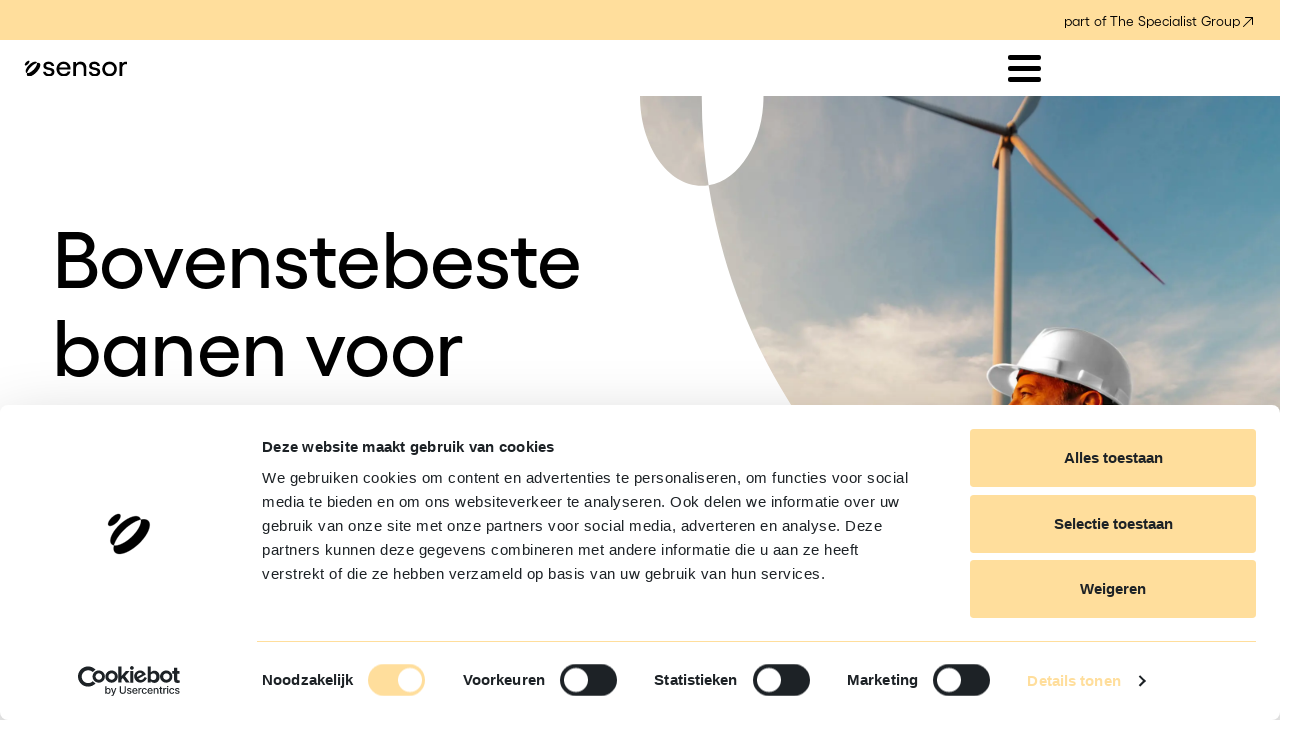

--- FILE ---
content_type: text/html; charset=utf-8
request_url: https://www.yoursensor.com/
body_size: 242907
content:



<!DOCTYPE html>
<html lang="nl">
<head>
    



<meta charset="utf-8">
<title>Sensor | Bovenstebeste banen voor technische specialisten</title>


    <meta name="description" content="Sensor biedt een bovenstebeste baan voor elke technisch specialist. Met tweezijdig resultaat: een baan die op het lijf geschreven is en een new hire die blijft verbazen." />
    <meta property="og:title" content="Sensor | Bovenstebeste banen voor technische specialisten" />
    <meta property="og:description" content="Sensor biedt een bovenstebeste baan voor elke technisch specialist. Met tweezijdig resultaat: een baan die op het lijf geschreven is en een new hire die blijft verbazen." />
    <meta property="og:type" content="website" />
    <meta property="og:site_name" content="Sensor" />
    <meta property="og:image" />
    <meta property="og:image:width" content="1200" />
    <meta property="og:image:height" content="630" />
		<meta property="og:url" content="https://www.yoursensor.com" />
		<link rel="canonical" href="https://www.yoursensor.com">

    <link rel="alternate" hreflang="nl" href="https://www.yoursensor.com/" />

    <link rel="stylesheet" href="/dist/assets/stylesheets/style.css?66E78A13FB71088E8CCD9BE8EBC7AD32">
    <link rel="stylesheet" href="/dist/assets/plugins/swiper/swiper-bundle.min.css?41B6BE905A5EEB02B2DB0210A4A0DB12">

<link rel="apple-touch-icon" sizes="180x180" href="/dist/assets/favicons/apple-touch-icon.png">
<link rel="icon" type="image/png" sizes="32x32" href="/dist/assets/favicons/favicon-32x32.png">
<link rel="icon" type="image/png" sizes="16x16" href="/dist/assets/favicons/favicon-16x16.png">
<link rel="manifest" href="/dist/assets/favicons/site.webmanifest">
<link rel="mask-icon" href="/dist/assets/favicons/safari-pinned-tab.svg" color="#ffde9c">
<link rel="shortcut icon" href="/dist/assets/favicons/favicon.ico">
<meta name="msapplication-TileColor" content="#ffde9c">
<meta name="msapplication-config" content="/dist/assets/favicons/browserconfig.xml">
<meta name="theme-color" content="#ffde9c">
<meta name="viewport" content="width=device-width, initial-scale=1, viewport-fit=cover">

<script src="/App_Plugins/UmbracoForms/Assets/promise-polyfill/dist/polyfill.min.js?v=13.7.0" type="application/javascript"></script><script src="/App_Plugins/UmbracoForms/Assets/aspnet-client-validation/dist/aspnet-validation.min.js?v=13.7.0" type="application/javascript"></script>

<script data-cookieconsent="ignore">
    window.dataLayer = window.dataLayer || [];
    function gtag() {
        dataLayer.push(arguments);
    }
    gtag("consent", "default", {
        ad_user_data: "denied",
        ad_personalization: "denied",
        ad_storage: "denied",
        analytics_storage: "denied",
        functionality_storage: "denied",
        personalization_storage: "denied",
        security_storage: "granted",
        wait_for_update: 500,
    });
    gtag("set", "ads_data_redaction", true);
    gtag("set", "url_passthrough", true);
</script>



<script data-cookieconsent=ignore>(function(w,d,s,l,i){w[l]=w[l]||[];w[l].push({'gtm.start':
        new Date().getTime(),event:'gtm.js'});var f=d.getElementsByTagName(s)[0],
        j=d.createElement(s),dl=l!='dataLayer'?'&l='+l:'';j.async=true;j.src=
        'https://www.googletagmanager.com/gtm.js?id='+i+dl;f.parentNode.insertBefore(j,f);
})(window,document,'script','dataLayer','GTM-T9GZV67N');</script>
    <script id="Cookiebot" data-culture="NL" src="https://consent.cookiebot.com/uc.js" data-cbid="f1f0b0c3-e164-4f5d-aecd-588f3fdd6741" data-blockingmode="auto" type="text/javascript"></script>


<script>
	function pushEventToDataLayer(data) {
		if (!('dataLayer' in window)) {
			window.dataLayer = [];
		}
		window.dataLayer.push(data);
	}

	function getFilterTexts(filterElements, attributeName) {
		var matchingFilterElements = [];
		filterElements.forEach((item) => { if (item.hasAttribute("data-" + attributeName)) { matchingFilterElements.push(item) } });
		if (matchingFilterElements.length > 0) {
			var filterTexts = [];
			matchingFilterElements.forEach((item) => {
				filterTexts.push(item.textContent.trim());
			});
			return filterTexts; // Optionally we could use .join(", ") to get a comma separated string instead of array if DM prefers that.
		}
		else {
			return undefined;
		}
	}

	function triggerJobSearchEvent(eventName) {
		var queryInput = document.querySelector("#_q");
		var locationInput = document.querySelector("#_l");
		var radiusInput = document.querySelector("#_r");

		var event = {
			event: eventName,
		}
		if (queryInput?.value) {
			event.search_term = queryInput.value;
		}
		if (locationInput?.value) {
			event.regio = locationInput.value;
			if (radiusInput?.value){
				event.afstand = radiusInput.value;
			}
		}
		pushEventToDataLayer(event);
	}

	function triggerSelectJobInOverviewEvent(buttonElement) {
		var event = {
			event: "vacature_bekijken",
			vacature_titel: buttonElement.getAttribute("data-gtm-title"),
			vacature_plaats: buttonElement.getAttribute("data-gtm-location"),
			vacature_dienstverband: buttonElement.getAttribute("data-gtm-employment-type"),
			vacature_opleidingsniveau: buttonElement.getAttribute("data-gtm-education-level"),
			vacature_salarisindicatie: buttonElement.getAttribute("data-gtm-salary"),
			vacature_urenperweek: buttonElement.getAttribute("data-gtm-hours-per-week"),
		}; 
		var chosenFiltersHolder = document.querySelector("#ChosenFilterHolder");
		var allChosenFilters = chosenFiltersHolder.querySelectorAll("button:not(.hidden)");
		if (allChosenFilters) {
			event.branche_filtering = getFilterTexts(allChosenFilters, "sector");
			event.specialisatie_filtering = getFilterTexts(allChosenFilters, "specialization");
			event.opleidingsniveau_filtering = getFilterTexts(allChosenFilters, "educationlevel");
			event.dienstverband_filtering = getFilterTexts(allChosenFilters, "employmenttype");
		}
		pushEventToDataLayer(event);
	}

	function triggerButtonClickEvent(event, button) {
		if (button.hasAttribute("data-gtm-button-position")) {
			event.button_position = button.getAttribute("data-gtm-button-position");
		}
		pushEventToDataLayer(event);
	}
</script><script>
	function tryAddQuerystringParameter(formId, urlSearchParams, formAndQueryItem, dependentFormAndQueryItem, additionalQueryStringItem, additionalQueryStringValue) {
		var field = document.querySelector(`#${formId} #${formAndQueryItem}`);
		if (field && field.value) {
			urlSearchParams.append(formAndQueryItem, field.value);
			if (dependentFormAndQueryItem) {
				tryAddQuerystringParameter(formId, urlSearchParams, dependentFormAndQueryItem);
			}
			if (additionalQueryStringItem && additionalQueryStringValue) {
				urlSearchParams.append(additionalQueryStringItem, additionalQueryStringValue);
			}
		}
	}
	function getSearchUrl(postUrl, formId) {
		var urlSearchParams = new URLSearchParams();
		tryAddQuerystringParameter(formId, urlSearchParams, "_q");
		tryAddQuerystringParameter(formId, urlSearchParams, "_l", "_r", "_o", "distance");

		if (urlSearchParams.toString().length > 0) {
			postUrl = postUrl + "?" + urlSearchParams.toString();
		}
		return postUrl;
	}
</script>
</head>
<body class="body ">
    
<noscript><iframe src="https://www.googletagmanager.com/ns.html?id=GTM-T9GZV67N"
                  height="0" width="0" style="display:none;visibility:hidden"></iframe></noscript>
    <div class="site">

<div class="band band--topbar">
	<div class="band__content">
		<div class="holder--align-right">
			


	<p class="rte text-mini">
		<a href="https://thespecialistgroup.com/" target="_blank" class="button button--inline">
			part of The Specialist Group
			<span class="icon icon--arrow-up-right "><svg xmlns="http://www.w3.org/2000/svg" viewBox="0 0 384 512"><path d="M336 96c8.8 0 16 7.2 16 16v224c0 8.8-7.2 16-16 16s-16-7.2-16-16V150.6L59.3 411.3c-6.2 6.2-16.4 6.2-22.6 0s-6.2-16.4 0-22.6L297.4 128H112c-8.8 0-16-7.2-16-16s7.2-16 16-16h224z"/></svg></span>
		</a>
	</p>

		</div>
	</div>
</div>
        <header>
            
<div class="band band--navigation">
    <div class="band__content">


    <div class="layout layout--navigation">


		<div class="item  item--logo">
			<a href="/" class="logo">
				<picture class="logo__picture">
					<img src="/media/hr1bmgy1/sensor.svg" class="logo__image">
				</picture>
			</a>
		</div>
        <div class="item item--navigation">
            <nav class="menu menu--mainmenu">
                <ul class="menu__list" data-nav-menu="">
                <li class="menu__item  has-flyout" data-nav-item="">
                        <div class="menu__link" tabindex="0">Sensor Vacatures</div>
        <div data-nav-submenu="" class="flyout">
            <div>
                <ul>
            <li class="menu__item ">
                <a class="menu__link" href="/sensor-vacatures">
                        <div class="flyout-menu__image">


            <span class="icon">
                <svg viewBox="0 0 281 281" fill="none" xmlns="http://www.w3.org/2000/svg"><path fill-rule="evenodd" clip-rule="evenodd" d="M21.528 16.698a4.83 4.83 0 00-4.83 4.83v90.645a4.83 4.83 0 004.83 4.831h90.645a4.83 4.83 0 004.831-4.831V21.528a4.83 4.83 0 00-4.831-4.83H21.528zM8.92 8.92a17.83 17.83 0 0112.608-5.222h90.645a17.833 17.833 0 0117.831 17.83v90.645c0 4.729-1.879 9.265-5.222 12.609a17.836 17.836 0 01-12.609 5.222H21.528a17.834 17.834 0 01-17.83-17.831V21.528A17.83 17.83 0 018.92 8.92zm159.907 7.778a4.83 4.83 0 00-4.831 4.83v90.645a4.83 4.83 0 004.831 4.831h90.645a4.831 4.831 0 004.83-4.831V21.528a4.832 4.832 0 00-4.83-4.83h-90.645zM156.218 8.92a17.833 17.833 0 0112.609-5.222h90.645a17.83 17.83 0 0117.83 17.83v90.645a17.832 17.832 0 01-17.83 17.831h-90.645a17.836 17.836 0 01-12.609-5.222 17.836 17.836 0 01-5.222-12.609V21.528c0-4.729 1.879-9.264 5.222-12.608zM21.528 163.996a4.83 4.83 0 00-4.83 4.831v90.645a4.832 4.832 0 004.83 4.83h90.645a4.833 4.833 0 004.831-4.83v-90.645a4.83 4.83 0 00-4.831-4.831H21.528zM8.92 156.218a17.834 17.834 0 0112.608-5.222h90.645c4.729 0 9.265 1.879 12.609 5.222a17.836 17.836 0 015.222 12.609v90.645a17.832 17.832 0 01-17.831 17.83H21.528a17.83 17.83 0 01-17.83-17.83v-90.645c0-4.729 1.878-9.265 5.222-12.609zm159.907 7.778a4.83 4.83 0 00-4.831 4.831v90.645a4.831 4.831 0 004.831 4.83h90.645c1.281 0 2.51-.509 3.416-1.414a4.835 4.835 0 001.414-3.416v-90.645a4.833 4.833 0 00-4.83-4.831h-90.645zm-12.609-7.778a17.836 17.836 0 0112.609-5.222h90.645a17.832 17.832 0 0117.83 17.831v90.645a17.83 17.83 0 01-17.83 17.83h-90.645a17.832 17.832 0 01-17.831-17.83v-90.645c0-4.729 1.879-9.265 5.222-12.609z" fill="#000"/></svg>
            </span>

                        </div>
                    <div class="flyout-menu__title">
Alle vacatures                    </div>
                </a>
            </li>
            <li class="menu__item ">
                <a class="menu__link" href="/sensor-vacatures/bouw">
                        <div class="flyout-menu__image">


            <span class="icon">
                <svg xmlns="http://www.w3.org/2000/svg" viewBox="0 0 640 512"><!--! Font Awesome Pro 6.4.2 by @fontawesome - https://fontawesome.com License - https://fontawesome.com/license (Commercial License) Copyright 2023 Fonticons, Inc.--><path d="M224 224a96 96 0 100-192 96 96 0 100 192zM32 480h319c15.6 13.1 36.9 13.7 53 4.8v.9c0 9.2 2.7 18.5 7.9 26.3H29.7C13.3 512 0 498.7 0 482.3 0 383.8 79.8 304 178.3 304h91.4c11.8 0 23.4 1.2 34.5 3.3-1.6 13.7 3.2 26.6 11.6 36.1-14.5-4.8-30-7.4-46.2-7.4h-91.3c-80 0-145 64.3-146.3 144zm64-352a128 128 0 11256 0 128 128 0 11-256 0zm277.5 266.1l17.2 30.5c15.9-6.3 33-3.7 46 3.7 12.6 7.2 23.6 20.1 26.6 36.7H497c3-16.6 13.9-29.5 26.5-36.7 12.9-7.4 30-9.9 45.9-3.6l17.2-30.5c-12.8-11.4-18.5-27.7-18.5-42.4s5.7-31 18.5-42.4l-17.2-30.5c-15.9 6.3-32.9 3.7-45.9-3.6-12.7-7.3-23.6-20.3-26.5-36.9h-33.7c-3.1 16.6-14 29.5-26.6 36.7-13 7.4-30 9.9-46 3.7l-17.2 30.5c12.8 11.4 18.5 27.7 18.5 42.4s-5.7 31-18.5 42.4zm26.1 61.7l-1.6 1c-10.7 6.3-24.4 2.6-30.5-8.2L341 401.7c-5.7-10.2-2.3-23.1 7.8-29 7.3-4.3 11.2-12.5 11.2-21s-3.9-16.7-11.2-21c-10-5.9-13.5-18.8-7.8-29l26.4-46.9c6.1-10.8 19.9-14.5 30.5-8.2l1.6 1c6.5 3.9 14.6 3.4 21.2-.3 6.6-3.8 11.3-10.6 11.3-18.2v-1.4c0-11.7 9.5-21.3 21.3-21.3h53.4c11.8 0 21.4 9.6 21.4 21.4v1.6c0 7.5 4.6 14.2 11.1 18 6.5 3.7 14.5 4.2 21 .3l1.8-1c10.7-6.3 24.4-2.6 30.5 8.2l26.5 46.8c5.7 10.2 2.3 23-7.8 29-7.3 4.3-11.2 12.6-11.2 21s3.9 16.7 11.2 21c10 5.9 13.5 18.8 7.8 29l-26.4 46.9c-6.1 10.8-19.9 14.5-30.5 8.2l-1.8-1c-6.5-3.8-14.5-3.4-21 .3-6.5 3.7-11.1 10.4-11.1 18v1.6c0 11.8-9.6 21.4-21.4 21.4h-53.4c-11.7 0-21.3-9.5-21.3-21.3v-1.4c0-7.6-4.6-14.4-11.3-18.2-6.6-3.7-14.7-4.2-21.2-.3zm80.5-160.1a56 56 0 110 112 56 56 0 110-112zm0 80a24 24 0 100-48 24 24 0 100 48z"/></svg>
            </span>

                        </div>
                    <div class="flyout-menu__title">
Bouw                    </div>
                </a>
            </li>
            <li class="menu__item ">
                <a class="menu__link" href="/sensor-vacatures/infra">
                        <div class="flyout-menu__image">


            <span class="icon">
                <svg xmlns="http://www.w3.org/2000/svg" viewBox="0 0 640 512"><!--! Font Awesome Pro 6.4.2 by @fontawesome - https://fontawesome.com License - https://fontawesome.com/license (Commercial License) Copyright 2023 Fonticons, Inc.--><path d="M576 32c17.7 0 32 14.3 32 32v384c0 17.7-14.3 32-32 32h-80v-64c0-8.8-7.2-16-16-16s-16 7.2-16 16v64h-80c-17.7 0-32-14.3-32-32V64c0-17.7 14.3-32 32-32h80v64c0 8.8 7.2 16 16 16s16-7.2 16-16V32h80zm0-32H384c-35.3 0-64 28.7-64 64v384c0 35.3 28.7 64 64 64h192c35.3 0 64-28.7 64-64V64c0-35.3-28.7-64-64-64zm-96 192c-8.8 0-16 7.2-16 16v96c0 8.8 7.2 16 16 16s16-7.2 16-16v-96c0-8.8-7.2-16-16-16zM16 96c-8.8 0-16 7.2-16 16s7.2 16 16 16h64v64H16c-8.8 0-16 7.2-16 16s7.2 16 16 16h272v-32h-48v-64h48V96H16zm248 192c-48.6 0-88 39.4-88 88v88c0 8.8-7.2 16-16 16h-32c-8.8 0-16-7.2-16-16v-88c0-48.6-39.4-88-88-88h-8c-8.8 0-16 7.2-16 16s7.2 16 16 16h8c30.9 0 56 25.1 56 56v88c0 26.5 21.5 48 48 48h32c26.5 0 48-21.5 48-48v-88c0-30.9 25.1-56 56-56h24v-32h-24zm-56-160v64h-96v-64h96z"/></svg>
            </span>

                        </div>
                    <div class="flyout-menu__title">
Infra                    </div>
                </a>
            </li>
            <li class="menu__item ">
                <a class="menu__link" href="/sensor-vacatures/industrie">
                        <div class="flyout-menu__image">


            <span class="icon">
                <svg xmlns="http://www.w3.org/2000/svg" viewBox="0 0 640 512"><!--! Font Awesome Pro 6.4.2 by @fontawesome - https://fontawesome.com License - https://fontawesome.com/license (Commercial License) Copyright 2023 Fonticons, Inc.--><path d="M64 32h256c17.7 0 32 14.3 32 32v329.4c9.2-10.2 20-18.9 32-25.6V64c0-35.3-28.7-64-64-64H64C28.7 0 0 28.7 0 64v384c0 35.3 28.7 64 64 64h256c3.2 0 6.4-.2 9.5-.7-5.5-9.2-8.9-19.9-9.4-31.3H256v-64c0-35.3-28.7-64-64-64s-64 28.7-64 64v64H64c-17.7 0-32-14.3-32-32V64c0-17.7 14.3-32 32-32zm160 384v64h-64v-64c0-17.7 14.3-32 32-32s32 14.3 32 32zM64 120v48c0 13.3 10.7 24 24 24h48c13.3 0 24-10.7 24-24v-48c0-13.3-10.7-24-24-24H88c-13.3 0-24 10.7-24 24zm32 8h32v32H96v-32zm152-32c-13.3 0-24 10.7-24 24v48c0 13.3 10.7 24 24 24h48c13.3 0 24-10.7 24-24v-48c0-13.3-10.7-24-24-24h-48zm8 64v-32h32v32h-32zM64 248v48c0 13.3 10.7 24 24 24h48c13.3 0 24-10.7 24-24v-48c0-13.3-10.7-24-24-24H88c-13.3 0-24 10.7-24 24zm32 8h32v32H96v-32zm152-32c-13.3 0-24 10.7-24 24v48c0 13.3 10.7 24 24 24h48c13.3 0 24-10.7 24-24v-48c0-13.3-10.7-24-24-24h-48zm8 64v-32h32v32h-32zm192-16a48 48 0 1196 0 48 48 0 11-96 0zm128 0a80 80 0 10-160 0 80 80 0 10160 0zM384 477.1c0-33.7 27.4-61.1 61.1-61.1h101.8c33.7 0 61.1 27.4 61.1 61.1 0 1.6-1.3 2.9-2.9 2.9H386.9c-1.6 0-2.9-1.3-2.9-2.9zm61.1-93.1c-51.4 0-93.1 41.7-93.1 93.1 0 19.3 15.6 34.9 34.9 34.9h218.2c19.3 0 34.9-15.6 34.9-34.9 0-51.4-41.7-93.1-93.1-93.1H445.1z"/></svg>
            </span>

                        </div>
                    <div class="flyout-menu__title">
Industrie                    </div>
                </a>
            </li>
            <li class="menu__item ">
                <a class="menu__link" href="/sensor-vacatures/vacatures-energie">
                        <div class="flyout-menu__image">


            <span class="icon">
                <svg xmlns="http://www.w3.org/2000/svg" viewBox="0 0 512 512"><!--!Font Awesome Pro 6.5.1 by @fontawesome - https://fontawesome.com License - https://fontawesome.com/license (Commercial License) Copyright 2024 Fonticons, Inc.--><path d="M318 378.4L229.4 246.6l-2.6-3.8-4.2-1.9L77.4 176.5l158.5-10.8 4.6-.3 3.7-2.7L372.6 69 302.7 211.7l-2 4.1 .5 4.6 16.9 158zm9.5 71.5l29.2-10.6L333.5 221.7 429.8 25.1 406 5.1l-176.9 129L10.7 149 5.3 179.6l200.2 88.7L240 319.7V328 480H144 128v32h16H256 368h16V480H368 272V367.3L327.5 450zM272 208a16 16 0 1 0 -32 0 16 16 0 1 0 32 0z"/></svg>
            </span>

                        </div>
                    <div class="flyout-menu__title">
Energie                    </div>
                </a>
            </li>
                </ul>
            </div>
        </div>
                </li>
                <li class="menu__item  " data-nav-item="">
                        <a href="/inspiratie" class="menu__link">Inspiratie</a>
                </li>
                <li class="menu__item  " data-nav-item="">
                        <a href="/talent" class="menu__link">Sensor Talent</a>
                </li>
        <li class="menu__additional-content">
            <div class="flow">
                        <div class="buttongroup">
                                <a class="button button--square button--color-black" href="/open-sollicitatie" data-openregistration-position=hamburgermenu>
                                    <span>Open sollicitatie</span>
                                </a>
                        </div>



	<p class="rte text-mini">
		<a href="https://thespecialistgroup.com/" target="_blank" class="button button--inline">
			part of The Specialist Group
			<span class="icon icon--arrow-up-right "><svg xmlns="http://www.w3.org/2000/svg" viewBox="0 0 384 512"><path d="M336 96c8.8 0 16 7.2 16 16v224c0 8.8-7.2 16-16 16s-16-7.2-16-16V150.6L59.3 411.3c-6.2 6.2-16.4 6.2-22.6 0s-6.2-16.4 0-22.6L297.4 128H112c-8.8 0-16-7.2-16-16s7.2-16 16-16h224z"/></svg></span>
		</a>
	</p>
            </div>
        </li>
                <li class="menu__item menu__item--hide-desktop ">
                    <a href="/over" class="menu__link">Over Sensor</a>
                </li>
                <li class="menu__item menu__item--hide-desktop ">
                    <a href="https://werkenbijsensor.com/" class="menu__link">Werken bij Sensor</a>
                </li>
                <li class="menu__item menu__item--hide-desktop ">
                    <a href="/contact" class="menu__link">Contact</a>
                </li>
                </ul>
            </nav>
            <div class="item item--rightmenu">
                <div class="buttongroup">
                        <a class="button button--square button--color-black hidden visible-nav" href="/open-sollicitatie" data-openregistration-position=mainmenu>
                            <span>Open sollicitatie</span>
                        </a>
                </div>
            <button aria-expanded="false" aria-label="Open menu" aria-controls="" id="main-menu-toggle--desktop" class="menu__menu-toggle menu__menu-toggle--desktop js-toggle-menu">
                <span></span>
                <span></span>
                <span></span>
            </button>
            <nav class="menu menu__additional-content">
                <ul class="menu__list" data-nav-menu>
                        <li class="menu__item ">
                            <a href="/over" class="menu__link">Over Sensor</a>
                        </li>
                        <li class="menu__item ">
                            <a href="https://werkenbijsensor.com/" class="menu__link">Werken bij Sensor</a>
                        </li>
                        <li class="menu__item ">
                            <a href="/contact" class="menu__link">Contact</a>
                        </li>
                </ul>
            </nav>
            </div>
        </div>
    </div>
    </div>
</div>
        </header>

        <main>









        <div class="band band--spacing band--hero ">
            <div class="band__content ">
                <div class="layout layout--columns-2 layout--hero">
        <div class="item flow">
            
<div class="rte flow">
    <h1 style="text-align: left; padding-left: 40px;">Bovenstebeste banen voor technisch specialisten</h1>
</div>


	<form class="form form--search" id="HeaderJobSearch">
		<div class="input input--text input--search-title">
			<div class="input__label">
				<label for="_q">Welke vacature zoek je?</label>
			</div>
			<div class="input__field flow">
				<input type="text" placeholder="" id="_q" name="_q">
			</div>
		</div>
		<div class="input input--text input--search-location">
			<div class="input__label">
				<label for="_l">Plaats of postcode</label>
			</div>
			<div class="input__field flow">
				<input type="text" placeholder="" id="_l" name="_l">
			</div>
		</div>
			<div class="input input--select input--search-radius">
				<div class="input__label">
					<label for="_r">Max. afstand</label>
				</div>
				<div class="input__field flow">
					<select id="_r" name="_r" placeholder="Maak een keuze">
							<option value="10" >10km</option>
							<option value="25" selected='selected'>25km</option>
							<option value="50" >50km</option>
							<option value="100" >100km</option>
					</select>
				</div>
			</div>			
		<button class="button button--color-1 button--square">
			<span class="icon icon--magnifying-glass-light "><svg xmlns="http://www.w3.org/2000/svg" viewBox="0 0 512 512"><!--! Font Awesome Pro 6.4.2 by @fontawesome - https://fontawesome.com License - https://fontawesome.com/license (Commercial License) Copyright 2023 Fonticons, Inc.--><path d="M384 208a176 176 0 10-352 0 176 176 0 10352 0zm-40.7 158c-36.3 31.2-83.6 50-135.3 50C93.1 416 0 322.9 0 208S93.1 0 208 0s208 93.1 208 208c0 51.7-18.8 99-50 135.3l141.3 141.4c6.2 6.2 6.2 16.4 0 22.6s-16.4 6.2-22.6 0L343.3 366z"/></svg></span>
			<span>Zoeken</span>
		</button>
	</form>
	<div class="rte">
		<div class="buttongroup buttongroup--search">
			<a href="/sensor-vacatures" class="button button--inline link--color-3" >
				Bekijk alle vacatures (348)
			</a>
			<a href="/open-sollicitatie" class="button button--inline link--color-3" data-openregistration-position=jobsearch>
				Open sollicitatie
			</a>
		</div>
	</div>


<script>
	document.addEventListener('DOMContentLoaded', function () {
		var form = document.querySelector("#HeaderJobSearch");
		form.addEventListener("submit", function (e) {
			e.preventDefault();
			triggerJobSearchEvent("view_search_results");
			window.location.href = getSearchUrl("/sensor-vacatures", "HeaderJobSearch");
		});
	});
</script>
        </div>
        <div class="item flow">
            

    <figure class="figure flow  figure--decoration-3">
<picture><source srcset='/media/b3tjqt5n/20232115_tsg_projectmanagers-klimaat-kijken-in-de-verte_bewerkt_links.jpg?rxy=0.4502823253058667,0.7828984182885071&width=1600&height=1600&v=1da80f1c576ecb0&quality=80&format=webp' type='image/webp'>
<source srcset='/media/b3tjqt5n/20232115_tsg_projectmanagers-klimaat-kijken-in-de-verte_bewerkt_links.jpg?rxy=0.4502823253058667,0.7828984182885071&width=1600&height=1600&v=1da80f1c576ecb0&quality=80' type='image/jpeg'>
<img src='/media/b3tjqt5n/20232115_tsg_projectmanagers-klimaat-kijken-in-de-verte_bewerkt_links.jpg?rxy=0.4502823253058667,0.7828984182885071&width=1600&height=1600&v=1da80f1c576ecb0&quality=80'  width="1600" height="1600" alt='Technisch Specialisten Controleren Windmolen' />
</picture>
    </figure>

        </div>
                </div>
            </div>
<span class="icon icon--arrow-down scroll-down-icon"><svg viewBox="0 0 58 58" fill="none" xmlns="http://www.w3.org/2000/svg"><circle cx="29" cy="29" r="29" fill="#000"/><path d="M28.234 41.845L18.39 31.531c-.528-.586-.528-1.465.058-1.993.586-.527 1.465-.527 1.993.059l7.443 7.794V17.407c0-.762.586-1.407 1.406-1.407.762 0 1.407.645 1.407 1.407V37.39l7.384-7.794c.528-.586 1.465-.586 1.993-.059.586.527.586 1.407.058 1.993l-9.845 10.314c-.293.293-.645.41-.997.41-.41 0-.762-.117-1.055-.41z" fill="#FFDE9C"/></svg></span>        </div>





        <div class="band band--spacing-top band--has-decoration   ">
            <div class="band__content ">
                <div class="layout layout--columns-1">
        <div class="item flow">
            
<div class="rte flow">
    <h2 style="text-align: center;">Slide door onze Sensor stories</h2>
<p style="text-align: center;">Sensor zit niet stil. We zijn altijd bezig. En daarom zijn er ook tal van verhalen, interviews, testimonials die we kunnen delen. En dat is ook precies wat je hier vindt.</p>
</div>


	<div class="layout layout--columns-3  layout--shift-items">
		<div class="item ">
			<div class="card  card--radius-none card--bgcolor-black card--fullsize-image" data-clickable>
		<div class="card__image">


    <figure class="figure flow">
            <a href="/inspiratie/kerstborrels-sensor" >
<picture><source srcset='/media/maeblx2z/foto-5-joel.png?width=530&height=700&v=1dc8475a7ba8090&quality=80&format=webp' type='image/webp'>
<source srcset='/media/maeblx2z/foto-5-joel.png?width=530&height=700&v=1dc8475a7ba8090&quality=80' type='image/png'>
<img src='/media/maeblx2z/foto-5-joel.png?width=530&height=700&v=1dc8475a7ba8090&quality=80'  width="530" height="700" alt='Foto 5 Joel' loading='lazy' />
</picture>            </a>

    </figure>
		</div>
					<div class="card__content flow">

	<div class="rte flow">
			<h3>
				<a href="/inspiratie/kerstborrels-sensor">Kerstborrels Sensor&#x27;25</a>
			</h3>

	</div>

		<div class="card__meta flow">
		
				<ul class="card__tags tags">
						<li>
							<div class="tag">


            <span class="icon">
                <svg xmlns="http://www.w3.org/2000/svg" viewBox="0 0 384 512"><!--! Font Awesome Free 6.4.2 by @fontawesome - https://fontawesome.com License - https://fontawesome.com/license (Commercial License) Copyright 2023 Fonticons, Inc.--><path d="M0 48C0 21.5 21.5 0 48 0v441.4l130.1-92.9c8.3-6 19.6-6 27.9 0l130 92.9V48H48V0h288c26.5 0 48 21.5 48 48v440c0 9-5 17.2-13 21.3s-17.6 3.4-24.9-1.8L192 397.5l-154.1 110c-7.3 5.2-16.9 5.9-24.9 1.8S0 497 0 488V48z"/></svg>
            </span>

								Inspiratie
							</div>
						</li>
						<li>
							<div class="tag">


            <span class="icon">
                <svg xmlns="http://www.w3.org/2000/svg" viewBox="0 0 384 512"><!--! Font Awesome Pro 6.4.2 by @fontawesome - https://fontawesome.com License - https://fontawesome.com/license (Commercial License) Copyright 2023 Fonticons, Inc.--><path d="M352 448V192H240c-26.5 0-48-21.5-48-48V32H64c-17.7 0-32 14.3-32 32v384c0 17.7 14.3 32 32 32h256c17.7 0 32-14.3 32-32zm-.5-288c-.7-2.8-2.1-5.4-4.2-7.4L231.4 36.7c-2.1-2.1-4.6-3.5-7.4-4.2V144c0 8.8 7.2 16 16 16h111.5zM0 64C0 28.7 28.7 0 64 0h156.1C232.8 0 245 5.1 254 14.1l115.9 115.8c9 9 14.1 21.2 14.1 33.9V448c0 35.3-28.7 64-64 64H64c-35.3 0-64-28.7-64-64V64z"/></svg>
            </span>

								Nieuws
							</div>
						</li>
				</ul>
		</div>
			<time class="card__date" datetime="2026-01-13T00:00:00&#x2B;00:00">
				dinsdag 13 januari 2026
			</time>
					</div>
			</div>
		</div>
		<div class="item ">
			<div class="card  card--radius-none card--bgcolor-black card--fullsize-image" data-clickable>
		<div class="card__image">


    <figure class="figure flow">
            <a href="/inspiratie/werken-bij-ced" >
<picture><source srcset='/media/zxxbibuz/ruben-nienke-ced.jpg?width=530&height=700&v=1dc4e5d01ec7130&quality=80&format=webp' type='image/webp'>
<source srcset='/media/zxxbibuz/ruben-nienke-ced.jpg?width=530&height=700&v=1dc4e5d01ec7130&quality=80' type='image/jpeg'>
<img src='/media/zxxbibuz/ruben-nienke-ced.jpg?width=530&height=700&v=1dc4e5d01ec7130&quality=80'  width="530" height="700" alt='Ruben Nienke CED' loading='lazy' />
</picture>            </a>

    </figure>
		</div>
					<div class="card__content flow">

	<div class="rte flow">
			<h3>
				<a href="/inspiratie/werken-bij-ced">Maak verschil als schadedeskundige: expertise &#xE9;n menselijk contact</a>
			</h3>

	</div>

		<div class="card__meta flow">
		
				<ul class="card__tags tags">
						<li>
							<div class="tag">


            <span class="icon">
                <svg xmlns="http://www.w3.org/2000/svg" viewBox="0 0 384 512"><!--! Font Awesome Free 6.4.2 by @fontawesome - https://fontawesome.com License - https://fontawesome.com/license (Commercial License) Copyright 2023 Fonticons, Inc.--><path d="M0 48C0 21.5 21.5 0 48 0v441.4l130.1-92.9c8.3-6 19.6-6 27.9 0l130 92.9V48H48V0h288c26.5 0 48 21.5 48 48v440c0 9-5 17.2-13 21.3s-17.6 3.4-24.9-1.8L192 397.5l-154.1 110c-7.3 5.2-16.9 5.9-24.9 1.8S0 497 0 488V48z"/></svg>
            </span>

								Inspiratie
							</div>
						</li>
						<li>
							<div class="tag">


            <span class="icon">
                <svg xmlns="http://www.w3.org/2000/svg" viewBox="0 0 384 512"><!--! Font Awesome Pro 6.4.2 by @fontawesome - https://fontawesome.com License - https://fontawesome.com/license (Commercial License) Copyright 2023 Fonticons, Inc.--><path d="M352 448V192H240c-26.5 0-48-21.5-48-48V32H64c-17.7 0-32 14.3-32 32v384c0 17.7 14.3 32 32 32h256c17.7 0 32-14.3 32-32zm-.5-288c-.7-2.8-2.1-5.4-4.2-7.4L231.4 36.7c-2.1-2.1-4.6-3.5-7.4-4.2V144c0 8.8 7.2 16 16 16h111.5zM0 64C0 28.7 28.7 0 64 0h156.1C232.8 0 245 5.1 254 14.1l115.9 115.8c9 9 14.1 21.2 14.1 33.9V448c0 35.3-28.7 64-64 64H64c-35.3 0-64-28.7-64-64V64z"/></svg>
            </span>

								Nieuws
							</div>
						</li>
				</ul>
		</div>
			<time class="card__date" datetime="2025-11-04T00:00:00&#x2B;00:00">
				dinsdag 4 november 2025
			</time>
					</div>
			</div>
		</div>
		<div class="item ">
			<div class="card  card--radius-none card--bgcolor-black card--fullsize-image" data-clickable>
		<div class="card__image">


    <figure class="figure flow">
            <a href="/inspiratie/padeltoernooi" >
<picture><source srcset='/media/2djbzcmt/getattachmentthumbnail.jpg?width=530&height=700&v=1dc44f5bfd0a2f0&quality=80&format=webp' type='image/webp'>
<source srcset='/media/2djbzcmt/getattachmentthumbnail.jpg?width=530&height=700&v=1dc44f5bfd0a2f0&quality=80' type='image/jpeg'>
<img src='/media/2djbzcmt/getattachmentthumbnail.jpg?width=530&height=700&v=1dc44f5bfd0a2f0&quality=80'  width="530" height="700" alt='Getattachmentthumbnail' loading='lazy' />
</picture>            </a>

    </figure>
		</div>
					<div class="card__content flow">

	<div class="rte flow">
			<h3>
				<a href="/inspiratie/padeltoernooi">Padeltoernooi Sensor x Hanab</a>
			</h3>

	</div>

		<div class="card__meta flow">
		
				<ul class="card__tags tags">
						<li>
							<div class="tag">


            <span class="icon">
                <svg xmlns="http://www.w3.org/2000/svg" viewBox="0 0 384 512"><!--! Font Awesome Free 6.4.2 by @fontawesome - https://fontawesome.com License - https://fontawesome.com/license (Commercial License) Copyright 2023 Fonticons, Inc.--><path d="M0 48C0 21.5 21.5 0 48 0v441.4l130.1-92.9c8.3-6 19.6-6 27.9 0l130 92.9V48H48V0h288c26.5 0 48 21.5 48 48v440c0 9-5 17.2-13 21.3s-17.6 3.4-24.9-1.8L192 397.5l-154.1 110c-7.3 5.2-16.9 5.9-24.9 1.8S0 497 0 488V48z"/></svg>
            </span>

								Inspiratie
							</div>
						</li>
						<li>
							<div class="tag">


            <span class="icon">
                <svg xmlns="http://www.w3.org/2000/svg" viewBox="0 0 384 512"><!--! Font Awesome Pro 6.4.2 by @fontawesome - https://fontawesome.com License - https://fontawesome.com/license (Commercial License) Copyright 2023 Fonticons, Inc.--><path d="M352 448V192H240c-26.5 0-48-21.5-48-48V32H64c-17.7 0-32 14.3-32 32v384c0 17.7 14.3 32 32 32h256c17.7 0 32-14.3 32-32zm-.5-288c-.7-2.8-2.1-5.4-4.2-7.4L231.4 36.7c-2.1-2.1-4.6-3.5-7.4-4.2V144c0 8.8 7.2 16 16 16h111.5zM0 64C0 28.7 28.7 0 64 0h156.1C232.8 0 245 5.1 254 14.1l115.9 115.8c9 9 14.1 21.2 14.1 33.9V448c0 35.3-28.7 64-64 64H64c-35.3 0-64-28.7-64-64V64z"/></svg>
            </span>

								Nieuws
							</div>
						</li>
				</ul>
		</div>
			<time class="card__date" datetime="2025-10-24T00:00:00&#x2B;00:00">
				vrijdag 24 oktober 2025
			</time>
					</div>
			</div>
		</div>
		<div class="item ">
			<div class="card  card--radius-none card--bgcolor-black card--fullsize-image" data-clickable>
		<div class="card__image">


    <figure class="figure flow">
            <a href="/inspiratie/start-traineeship" >
<picture><source srcset='/media/dfnhief4/img_0717-1.jpg?width=530&height=700&v=1dc41c5989a15f0&quality=80&format=webp' type='image/webp'>
<source srcset='/media/dfnhief4/img_0717-1.jpg?width=530&height=700&v=1dc41c5989a15f0&quality=80' type='image/jpeg'>
<img src='/media/dfnhief4/img_0717-1.jpg?width=530&height=700&v=1dc41c5989a15f0&quality=80'  width="530" height="700" alt='IMG 0717 (1)' loading='lazy' />
</picture>            </a>

    </figure>
		</div>
					<div class="card__content flow">

	<div class="rte flow">
			<h3>
				<a href="/inspiratie/start-traineeship">Een vliegende start voor onze nieuwe trainees Ondergrondse Infra</a>
			</h3>

	</div>

		<div class="card__meta flow">
		
				<ul class="card__tags tags">
						<li>
							<div class="tag">


            <span class="icon">
                <svg xmlns="http://www.w3.org/2000/svg" viewBox="0 0 384 512"><!--! Font Awesome Free 6.4.2 by @fontawesome - https://fontawesome.com License - https://fontawesome.com/license (Commercial License) Copyright 2023 Fonticons, Inc.--><path d="M0 48C0 21.5 21.5 0 48 0v441.4l130.1-92.9c8.3-6 19.6-6 27.9 0l130 92.9V48H48V0h288c26.5 0 48 21.5 48 48v440c0 9-5 17.2-13 21.3s-17.6 3.4-24.9-1.8L192 397.5l-154.1 110c-7.3 5.2-16.9 5.9-24.9 1.8S0 497 0 488V48z"/></svg>
            </span>

								Inspiratie
							</div>
						</li>
						<li>
							<div class="tag">


            <span class="icon">
                <svg xmlns="http://www.w3.org/2000/svg" viewBox="0 0 384 512"><!--! Font Awesome Pro 6.4.2 by @fontawesome - https://fontawesome.com License - https://fontawesome.com/license (Commercial License) Copyright 2023 Fonticons, Inc.--><path d="M352 448V192H240c-26.5 0-48-21.5-48-48V32H64c-17.7 0-32 14.3-32 32v384c0 17.7 14.3 32 32 32h256c17.7 0 32-14.3 32-32zm-.5-288c-.7-2.8-2.1-5.4-4.2-7.4L231.4 36.7c-2.1-2.1-4.6-3.5-7.4-4.2V144c0 8.8 7.2 16 16 16h111.5zM0 64C0 28.7 28.7 0 64 0h156.1C232.8 0 245 5.1 254 14.1l115.9 115.8c9 9 14.1 21.2 14.1 33.9V448c0 35.3-28.7 64-64 64H64c-35.3 0-64-28.7-64-64V64z"/></svg>
            </span>

								Nieuws
							</div>
						</li>
				</ul>
		</div>
			<time class="card__date" datetime="2025-10-20T00:00:00&#x2B;00:00">
				maandag 20 oktober 2025
			</time>
					</div>
			</div>
		</div>
		<div class="item ">
			<div class="card  card--radius-none card--bgcolor-black card--fullsize-image" data-clickable>
		<div class="card__image">


    <figure class="figure flow">
            <a href="/inspiratie/aan-de-slag-bij-nexus-rail" >
<picture><source srcset='/media/njyhdq0h/kraan-graaft-naast-het-spoor.jpg?width=530&height=700&v=1da59b6f8fe8280&quality=80&format=webp' type='image/webp'>
<source srcset='/media/njyhdq0h/kraan-graaft-naast-het-spoor.jpg?width=530&height=700&v=1da59b6f8fe8280&quality=80' type='image/jpeg'>
<img src='/media/njyhdq0h/kraan-graaft-naast-het-spoor.jpg?width=530&height=700&v=1da59b6f8fe8280&quality=80'  width="530" height="700" alt='Kraan Graaft Naast Het Spoor' loading='lazy' />
</picture>            </a>

    </figure>
		</div>
					<div class="card__content flow">

	<div class="rte flow">
			<h3>
				<a href="/inspiratie/aan-de-slag-bij-nexus-rail">&#x2018;Ik ben nu veel gelukkiger dan tijdens mijn vorige baan&#x2019;</a>
			</h3>

	</div>

		<div class="card__meta flow">
		
				<ul class="card__tags tags">
						<li>
							<div class="tag">


            <span class="icon">
                <svg xmlns="http://www.w3.org/2000/svg" viewBox="0 0 384 512"><!--! Font Awesome Free 6.4.2 by @fontawesome - https://fontawesome.com License - https://fontawesome.com/license (Commercial License) Copyright 2023 Fonticons, Inc.--><path d="M0 48C0 21.5 21.5 0 48 0v441.4l130.1-92.9c8.3-6 19.6-6 27.9 0l130 92.9V48H48V0h288c26.5 0 48 21.5 48 48v440c0 9-5 17.2-13 21.3s-17.6 3.4-24.9-1.8L192 397.5l-154.1 110c-7.3 5.2-16.9 5.9-24.9 1.8S0 497 0 488V48z"/></svg>
            </span>

								Inspiratie
							</div>
						</li>
						<li>
							<div class="tag">


            <span class="icon">
                <svg xmlns="http://www.w3.org/2000/svg" viewBox="0 0 384 512"><!--! Font Awesome Pro 6.4.2 by @fontawesome - https://fontawesome.com License - https://fontawesome.com/license (Commercial License) Copyright 2023 Fonticons, Inc.--><path d="M352 448V192H240c-26.5 0-48-21.5-48-48V32H64c-17.7 0-32 14.3-32 32v384c0 17.7 14.3 32 32 32h256c17.7 0 32-14.3 32-32zm-.5-288c-.7-2.8-2.1-5.4-4.2-7.4L231.4 36.7c-2.1-2.1-4.6-3.5-7.4-4.2V144c0 8.8 7.2 16 16 16h111.5zM0 64C0 28.7 28.7 0 64 0h156.1C232.8 0 245 5.1 254 14.1l115.9 115.8c9 9 14.1 21.2 14.1 33.9V448c0 35.3-28.7 64-64 64H64c-35.3 0-64-28.7-64-64V64z"/></svg>
            </span>

								Nieuws
							</div>
						</li>
				</ul>
		</div>
			<time class="card__date" datetime="2025-08-26T00:00:00&#x2B;00:00">
				dinsdag 26 augustus 2025
			</time>
					</div>
			</div>
		</div>
		<div class="item ">
			<div class="card  card--radius-none card--bgcolor-black card--fullsize-image" data-clickable>
		<div class="card__image">


    <figure class="figure flow">
            <a href="/inspiratie/sensor-hurdsildei-2025" >
<picture><source srcset='/media/oe0lj4e0/foto-skutsjesilen.jpg?rxy=0.4859367067195172,0.680729987297781&width=530&height=700&v=1dbf73761a496c0&quality=80&format=webp' type='image/webp'>
<source srcset='/media/oe0lj4e0/foto-skutsjesilen.jpg?rxy=0.4859367067195172,0.680729987297781&width=530&height=700&v=1dbf73761a496c0&quality=80' type='image/jpeg'>
<img src='/media/oe0lj4e0/foto-skutsjesilen.jpg?rxy=0.4859367067195172,0.680729987297781&width=530&height=700&v=1dbf73761a496c0&quality=80'  width="530" height="700" alt='Foto Skutsjesilen' loading='lazy' />
</picture>            </a>

    </figure>
		</div>
					<div class="card__content flow">

	<div class="rte flow">
			<h3>
				<a href="/inspiratie/sensor-hurdsildei-2025">Sensor Hurdsildei 2025: Verbinding, samenwerking en sportiviteit</a>
			</h3>

	</div>

		<div class="card__meta flow">
		
				<ul class="card__tags tags">
						<li>
							<div class="tag">


            <span class="icon">
                <svg xmlns="http://www.w3.org/2000/svg" viewBox="0 0 384 512"><!--! Font Awesome Free 6.4.2 by @fontawesome - https://fontawesome.com License - https://fontawesome.com/license (Commercial License) Copyright 2023 Fonticons, Inc.--><path d="M0 48C0 21.5 21.5 0 48 0v441.4l130.1-92.9c8.3-6 19.6-6 27.9 0l130 92.9V48H48V0h288c26.5 0 48 21.5 48 48v440c0 9-5 17.2-13 21.3s-17.6 3.4-24.9-1.8L192 397.5l-154.1 110c-7.3 5.2-16.9 5.9-24.9 1.8S0 497 0 488V48z"/></svg>
            </span>

								Inspiratie
							</div>
						</li>
						<li>
							<div class="tag">


            <span class="icon">
                <svg xmlns="http://www.w3.org/2000/svg" viewBox="0 0 384 512"><!--! Font Awesome Pro 6.4.2 by @fontawesome - https://fontawesome.com License - https://fontawesome.com/license (Commercial License) Copyright 2023 Fonticons, Inc.--><path d="M352 448V192H240c-26.5 0-48-21.5-48-48V32H64c-17.7 0-32 14.3-32 32v384c0 17.7 14.3 32 32 32h256c17.7 0 32-14.3 32-32zm-.5-288c-.7-2.8-2.1-5.4-4.2-7.4L231.4 36.7c-2.1-2.1-4.6-3.5-7.4-4.2V144c0 8.8 7.2 16 16 16h111.5zM0 64C0 28.7 28.7 0 64 0h156.1C232.8 0 245 5.1 254 14.1l115.9 115.8c9 9 14.1 21.2 14.1 33.9V448c0 35.3-28.7 64-64 64H64c-35.3 0-64-28.7-64-64V64z"/></svg>
            </span>

								Nieuws
							</div>
						</li>
				</ul>
		</div>
			<time class="card__date" datetime="2025-07-17T00:00:00&#x2B;00:00">
				donderdag 17 juli 2025
			</time>
					</div>
			</div>
		</div>
	</div>


    <nav class="paging " aria-label="Paging">
		<ol class="paging__list">


			<li class="paging__item">
				<a href="?page=1" class="paging__link paging__link--selected">1</a>
			</li>


				<li class="paging__item">
					<a href="?page=2" class="paging__link ">2</a>
				</li>
				<li class="paging__item">
					<a href="?page=3" class="paging__link ">3</a>
				</li>

				<li class="paging__item paging__item--divider">
					<span class="paging__text">…</span>
				</li>

			<li class="paging__item">
				<a href="?page=6" class="paging__link ">6</a>
			</li>

				<li class="paging__item paging__item--next">
					<a href="?page=2" class="paging__link">Volgende</a>
				</li>
		</ol>
	</nav>

        </div>
                </div>
            </div>
<span class="icon icon--decoration-3 band__decoration"><svg viewBox="0 0 1074 1074" fill="none" xmlns="http://www.w3.org/2000/svg"><g clip-path="url(#clip0_4130_3891)"><mask id="a" style="mask-type:luminance" maskUnits="userSpaceOnUse" x="0" y="0" width="1074" height="1074"><path d="M1073.07 0H0v1073.46h1073.07V0z" fill="#fff"/></mask><g mask="url(#a)" fill="currentColor"><path d="M832.39 832.68c-247.18 247.26-580 315.2-743.38 151.75-144.75-144.81-107.98-422.61 74.14-656.01 31.56 24.92 89.46 11.43 133.04-32.15 43.54-43.56 57.02-101.5 32.11-133.07C561.63-18.97 839.34-55.75 984.07 89.03c163.4 163.46 95.48 496.4-151.67 743.65h-.01z"/><path d="M328.3 163.21c-30.08 23.46-59.4 49.35-87.62 77.57-28.21 28.22-54.09 57.56-77.54 87.65a49.59 49.59 0 01-4.57-4.05c-30.25-30.26-17.69-91.89 28.08-137.66 45.75-45.77 107.36-58.33 137.59-28.09 1.46 1.46 2.81 2.98 4.05 4.59l.01-.01z"/></g></g><defs><clipPath id="clip0_4130_3891"><path fill="#fff" d="M0 0h1073.08v1073.47H0z"/></clipPath></defs></svg></span>        </div>





        <div class="band band--bgcolor-white band--spacing ">
            <div class="band__content ">
                <div class="layout layout--columns-1">
        <div class="item flow">
            
<div class="rte flow">
    <h2>Onze branches:</h2>
</div>

<div class="layout layout--columns-4">
        <div class="item">
            

		<a class="card card--content card--bgcolor-1 card--radius-none card--icon card--square card--square--shrink-mobile" href="/sensor-vacatures/vacatures-energie" >
		<div class="card__content flow">


    <figure class="figure flow">


            <span class="icon">
                <svg xmlns="http://www.w3.org/2000/svg" viewBox="0 0 512 512"><!--!Font Awesome Pro 6.5.1 by @fontawesome - https://fontawesome.com License - https://fontawesome.com/license (Commercial License) Copyright 2024 Fonticons, Inc.--><path d="M318 378.4L229.4 246.6l-2.6-3.8-4.2-1.9L77.4 176.5l158.5-10.8 4.6-.3 3.7-2.7L372.6 69 302.7 211.7l-2 4.1 .5 4.6 16.9 158zm9.5 71.5l29.2-10.6L333.5 221.7 429.8 25.1 406 5.1l-176.9 129L10.7 149 5.3 179.6l200.2 88.7L240 319.7V328 480H144 128v32h16H256 368h16V480H368 272V367.3L327.5 450zM272 208a16 16 0 1 0 -32 0 16 16 0 1 0 32 0z"/></svg>
            </span>


    </figure>

<div class="rte flow">
    <p>Energie</p>
</div>
		</div>
		</a>

        </div>
        <div class="item">
            

		<a class="card card--content card--bgcolor-1 card--radius-none card--icon card--square card--square--shrink-mobile" href="/sensor-vacatures/bouw" >
		<div class="card__content flow">


    <figure class="figure flow">


            <span class="icon">
                <svg viewBox="0 0 55 55" fill="none" xmlns="http://www.w3.org/2000/svg"><g clip-path="url(#clip0_4932_5995)"><path d="M51.596 28.634l-.022-.012-.022-.015-1.592-.918c.598-3.737-1.168-7.52-4.491-9.431l-.008-.004c-.014-.009-.03-.016-.046-.024l-.055-.029c-.003 0-.005-.002-.009-.004a3.945 3.945 0 00-.201-.082 8.32 8.32 0 00-2.99-5.665 5.017 5.017 0 00-3.1-1.146 5.29 5.29 0 00-3.73-3.73 5.285 5.285 0 00-4.473.784 4.867 4.867 0 00-3.955-2.305c-2.436-.084-4.557 1.632-4.935 3.99v.014l-.002.015-.181 1.351-2.312-1.325c-.724-.418-1.214-1.198-1.375-2.195-.447-2.82-2.017-5.146-4.198-6.224-2.23-1.1-4.963-1.003-7.504.266l-.02.01c-.008.004-.015.006-.02.012-.019.009-.035.02-.052.031l-.013.007c-.438.272-.702.75-.707 1.296-.006.563.28 1.082.75 1.353l5.085 2.947a3.81 3.81 0 01-.368 3.074 3.812 3.812 0 01-2.602 1.806l-4.86-2.809a1.531 1.531 0 00-1.566.006 1.571 1.571 0 00-.737 1.406 8.616 8.616 0 001.036 3.676c1.184 2.15 3.318 3.599 5.71 3.872.29.033.582.05.875.05 1.066 0 2.16-.217 3.264-.646.005-.002.009-.006.014-.007l.015-.006a2.826 2.826 0 012.495.136l1.593.933-.971 1.71v.002a10.124 10.124 0 00-.589 9.14l.01.018.005.013 3.894 8.343c.427.913.58 1.918.438 2.908l-.26 1.697-.347 1.693-.189.81h-.267a2.481 2.481 0 00-2.365 1.765v.004l-.548 1.8-.627 1.773-.717 1.74s-.002.008-.004.01v.003l-.005.013a.975.975 0 00-.033.093l-.011.04c-.006.023-.013.047-.017.069-.005.023-.007.045-.01.07a.888.888 0 00-.011.141v.014c0 .037 0 .073.005.112v.005c.003.031.009.063.014.094.02.11.057.214.107.31.003.007.005.014.009.02a.95.95 0 00.058.097l.028.037.04.053a1.166 1.166 0 00.341.28c.002 0 .004.002.006.004.033.017.064.033.099.046l.016.005.088.032.044.01.064.017c.03.006.06.011.09.013.008 0 .013.002.02.004a1.5 1.5 0 00.116.005h23.314c.574 0 1.047-.422 1.133-.97a.983.983 0 00.017-.172c.018-1.504.214-3.005.583-4.462a2.455 2.455 0 00-.438-2.123 2.453 2.453 0 00-.88-.706c.106-.279.214-.556.332-.827a5.19 5.19 0 011.67-2.12c.002 0 .003-.003.005-.003s.004-.004.008-.006c2.372-1.811 4.079-4.117 5.534-6.424l.765.44.033.017.013.007.013.006.029.014a4.69 4.69 0 003.447.321 4.686 4.686 0 002.764-2.158 4.693 4.693 0 00-1.545-6.308l-.01.003zm-3.82-2.207l-1.213-.7a1.145 1.145 0 00-.94-1.249 1.15 1.15 0 00-1.331.93c-.362 2.04-1.6 3.831-3.315 4.798a1.625 1.625 0 01-1.782-.292 1.578 1.578 0 01-.392-1.745l2.95-6.81a2.03 2.03 0 011.123-1.083 2.03 2.03 0 011.496.002 6.918 6.918 0 013.407 6.151l-.002-.002zm-4.966-8.512a4.36 4.36 0 00-.768.22 4.354 4.354 0 00-2.398 2.312l-2.656 6.132c-.475.537-1.214.728-1.918.484a1.79 1.79 0 01-1.2-1.695 26.933 26.933 0 012.766-10.293 2.636 2.636 0 011.815-1.42 2.68 2.68 0 012.244.562 6.032 6.032 0 012.117 3.698h-.002zM34.722 9.79a3.002 3.002 0 012.091 2.02 4.937 4.937 0 00-2.238 2.242 29.241 29.241 0 00-2.697 8.44 2.109 2.109 0 01-2.018.48 2.152 2.152 0 01-1.234-.899A8.41 8.41 0 0032.02 19.2v-.002a3.37 3.37 0 00.372-3.09 3.365 3.365 0 00-2.196-2.034c.242-1.054.638-2.06 1.184-3.005a3.012 3.012 0 013.337-1.28h.004zm-7.898-1.441a2.558 2.558 0 012.38 1.917 13.123 13.123 0 00-1.266 3.403c-.332-.03-.665-.05-.999-.055a2.02 2.02 0 01-.565-.084l-2.458-.757.319-2.377c.196-1.193 1.33-2.093 2.589-2.05v.003zm-10.975 7.826h-.003l-.004-.002c-1.353-.78-3.034-.883-4.505-.276-1.057.412-2.082.564-3.045.454-1.653-.189-3.133-1.197-3.958-2.697a6.041 6.041 0 01-.491-1.177l3.6 2.081h.002l.068.037c.259.134.548.201.858.201.117 0 .237-.009.358-.029h.003a6.104 6.104 0 004.287-2.915 6.11 6.11 0 00.513-5.16c0-.004-.004-.008-.006-.012a1.911 1.911 0 00-.863-1.006h-.004L8.833 3.457c1.436-.392 2.855-.302 4.043.284 1.516.748 2.618 2.443 2.948 4.53v.008c.276 1.688 1.162 3.043 2.495 3.813l1.925 1.104a4.295 4.295 0 00-1.485 1.536l-1.342 2.365-1.571-.92.003-.002zm21.041 31.55a1.17 1.17 0 00.228 0h.332a.2.2 0 01.15.068.17.17 0 01.024.148 21.597 21.597 0 00-.61 3.872H16.516l.08-.194a.676.676 0 00.02-.055l.646-1.824.016-.048.556-1.824v-.007c0-.004.002-.006.003-.01a.172.172 0 01.165-.128H36.89l.001.002zm2.26-6.83v.003a7.493 7.493 0 00-2.399 3.048c-.207.486-.398.981-.574 1.484H20.632l.072-.303.007-.031.356-1.736.01-.057.267-1.736v-.011a7.416 7.416 0 00-.63-4.208l-3.884-8.32a7.824 7.824 0 01.473-7.074l.007-.013 1.476-2.598a.762.762 0 00.052-.08c.022-.037.04-.076.058-.114l1.863-3.282a2.026 2.026 0 011.87-1.02c.154.01.31.036.462.083l2.603.802h.002a4.38 4.38 0 001.205.185c.878.013 1.756.132 2.605.352.343.088.618.332.737.649a1.1 1.1 0 01-.12.992 6.115 6.115 0 01-3.206 2.37.975.975 0 00-.18.055c-.18.05-.36.093-.544.127a6.11 6.11 0 01-4.578-1.009 1.149 1.149 0 00-1.322 1.88 8.38 8.38 0 002.783 1.268 6.94 6.94 0 01-2.52 3.515.926.926 0 101.09 1.497 8.803 8.803 0 003.287-4.76c.065 0 .129.003.193.003.42 0 .84-.031 1.258-.096a4.46 4.46 0 002.869 2.433c.403.11.81.165 1.21.165.38 0 .751-.05 1.11-.143 0 .019-.003.037-.003.057v.058a4.083 4.083 0 002.745 3.914c.445.154.903.23 1.354.23a4 4 0 00.77-.076c.136.823.54 1.6 1.185 2.204a3.939 3.939 0 002.031.999l4.431 2.557c-1.327 2.096-2.867 4.17-4.937 5.748l.002-.01zm12.002-7.1c-.633 1.095-2.063 1.513-3.194.935l-5.146-2.97a8.96 8.96 0 003.078-3.769l4.48 2.587a2.4 2.4 0 01.78 3.216l.002.001z" fill="currentColor"/></g><defs><clipPath id="clip0_4932_5995"><path fill="#fff" transform="translate(1.283 .917)" d="M0 0h52.488v53.192H0z"/></clipPath></defs></svg>
            </span>


    </figure>

<div class="rte flow">
    <p>Bouw</p>
</div>
		</div>
		</a>

        </div>
        <div class="item">
            

		<a class="card card--content card--bgcolor-1 card--radius-none card--icon card--square card--square--shrink-mobile" href="/sensor-vacatures/infra" >
		<div class="card__content flow">


    <figure class="figure flow">


            <span class="icon">
                <svg viewBox="0 0 258 287" fill="none" xmlns="http://www.w3.org/2000/svg"><g clip-path="url(#clip0_4932_5782)" fill="#000"><path d="M257.9 248.6c0-19.96-13.65-37.49-33.2-42.64h-.01l-39.9-10.59c-4.37-1.15-8.84-.57-12.59 1.62s-6.5 5.91-7.57 10.21l-16.7 67.5h-3.21l-7.44-37.37c-.51-2.16-.04-4.29 1.25-5.71l4.23-4.77c1.32-1.45 2.05-3.46 1.9-5.25-.14-1.72-1.11-3.38-2.71-4.65l-8.61-7.01c-2.53-2.01-6.21-2.01-8.74 0l-8.76 7.01c-1.42 1.13-2.26 2.74-2.42 4.66-.17 2.04.42 3.95 1.61 5.25l4.38 4.77c1.29 1.41 1.75 3.54 1.25 5.71l-7.44 37.37h-3.21l-16.7-67.5c-1.1-4.42-3.73-8.05-7.42-10.21-3.72-2.18-8.36-2.77-12.74-1.62l-39.89 10.59h-.01C13.65 211.11 0 228.64 0 248.6v25.66c0 6.84 5.57 12.41 12.42 12.41h232.92c6.93 0 12.57-5.57 12.57-12.41V248.6h-.01zm-81.49-38.56c.29-1.17 1.03-2.19 1.97-2.75.92-.54 2.08-.66 3.27-.35l39.89 10.59h.01c14.25 3.74 24.21 16.52 24.21 31.06v25.66c0 .19-.23.42-.43.42h-84.92l16-64.65v.02zm-140.06 7.5l39.89-10.59c1.2-.32 2.51-.18 3.42.35.85.5 1.51 1.5 1.82 2.75l16 64.65H12.42c-.13 0-.28-.19-.28-.42v-25.66c0-14.55 9.96-27.32 24.21-31.06v-.02zM78.56 79.73c.18 2.42 2.32 4.24 4.77 4.06 8.09-.59 16.79-1.19 25.7-1.51 20.12-.73 41.46-.24 65.24 1.51.11 0 .22.01.33.01 2.31 0 4.26-1.76 4.43-4.07.18-2.42-1.66-4.53-4.11-4.71-24.11-1.77-45.77-2.27-66.22-1.53-9.07.33-18.25.96-26.03 1.53-2.45.18-4.29 2.29-4.11 4.71z"/><path d="M55.32 84.15c-.03 2.85 1.41 5.65 3.76 7.3l.16.11c-2.3 4.65-3.2 9.93-2.48 15.17 1.02 7.51 5.17 14.22 11.39 18.41.06.04.12.13.14.22 2.65 10.78 7.8 20.98 14.91 29.5l10.58 13.28c6.05 7.62 15.17 11.98 25.02 11.98h20.25c9.85 0 18.97-4.37 25.02-11.99l10.57-13.27c7.24-8.68 12.45-18.88 15.06-29.52.02-.08.07-.16.14-.21 6.22-4.19 10.37-10.9 11.4-18.41.72-5.25-.2-10.56-2.53-15.24l.06-.04c2.53-1.77 4.02-4.66 3.91-7.54a8.544 8.544 0 00-2.47-5.65l-.4-14.68v-.1c-1.23-26.6-21.74-49.42-48.56-55-.96-4.82-5.29-8.46-10.48-8.46h-23.81c-5.25 0-9.5 3.59-10.42 8.48C79.77 14.02 59.69 36.36 58 63.38v.18l-.54 14.98c-1.36 1.56-2.16 3.57-2.19 5.63l.05-.02zm63.23-50.85V11.98h20.81v21.31c0 14.36 10.86 27.1 20.94 32.87a42.829 42.829 0 0021.27 5.64c2.12 0 4.25-.17 6.36-.48l.25 9.29c.03 1.07.3 2.1.77 3.05l-1.69 1.18c-.18.11-.35.23-.51.36l-7.96 5.57c-.5.35-1.11.53-1.78.53H80.88c-.66 0-1.28-.18-1.77-.53L68.9 83.62c.4-.86.63-1.8.67-2.79v-.03l.34-9.49c2.16.33 4.34.5 6.51.5 7.42 0 14.78-1.91 21.34-5.65 10.33-5.9 20.79-19.09 20.79-32.87v.01zm70.71 71.84c-.57 4.15-2.83 7.83-6.2 10.11-2.56 1.72-4.37 4.3-5.1 7.27-2.19 8.93-6.59 17.52-12.72 24.83-.02.02-.03.04-.04.06-.02.02-.03.04-.05.06l-10.58 13.28c-3.74 4.7-9.38 7.4-15.48 7.4h-20.25c-6.1 0-11.74-2.7-15.48-7.4l-10.58-13.28s-.03-.04-.05-.05c-.02-.02-.03-.04-.04-.06a61.777 61.777 0 01-12.57-24.82c-.74-2.98-2.55-5.57-5.1-7.29-3.38-2.27-5.64-5.96-6.2-10.11-.3-2.24-.1-4.44.58-6.48l2.7 1.89s.09.06.13.09c2.54 1.74 5.53 2.66 8.67 2.66h96.13c3.14 0 6.13-.92 8.67-2.66.04-.03.09-.06.13-.09l2.8-1.96c.71 2.09.94 4.32.64 6.55h-.01zm-2.01-45.85c-7.13 1.33-14.52.13-20.87-3.49-7.4-4.23-14.89-13.31-14.89-22.49V20.84c18.59 4.94 32.88 20.22 35.75 38.46l.01-.01zm-80.84-38.46v12.46c0 7.76-6.61 17.85-14.73 22.49-6.26 3.58-13.81 4.79-20.95 3.5 3.11-18.52 17.15-33.56 35.68-38.45z"/></g><defs><clipPath id="clip0_4932_5782"><path fill="#fff" d="M0 0h257.9v286.68H0z"/></clipPath></defs></svg>
            </span>


    </figure>

<div class="rte flow">
    <p>Infra</p>
</div>
		</div>
		</a>

        </div>
        <div class="item">
            

		<a class="card card--content card--bgcolor-1 card--radius-none card--icon card--square card--square--shrink-mobile" href="/sensor-vacatures/industrie" >
		<div class="card__content flow">


    <figure class="figure flow">


            <span class="icon">
                <svg viewBox="0 0 300 300" fill="none" xmlns="http://www.w3.org/2000/svg"><g clip-path="url(#clip0_4932_5800)" fill="currentColor"><path d="M288.04 117.8v-.01c0-.06-.01-.12-.02-.18 0-.08-.03-.16-.04-.25l-.03-.23c0-.04-.02-.07-.03-.11-.01-.05-.02-.11-.04-.16-.68-3.03-2.79-5.44-5.56-6.32-2.91-.92-6.14-.13-8.43 2.07l-18.9 18.15c-4.74.13-9.27-1.67-12.56-5.01a17.145 17.145 0 01-4.9-12.8l19.46-18.72c2.22-2.14 3.14-5.27 2.39-8.18-.75-2.89-3.05-5.17-6.01-5.96-.03 0-.06-.01-.1-.02-.03 0-.06-.02-.09-.03-5.12-1.21-9.8-1.61-14.3-1.25-10.49.85-20.1 5.93-26.35 13.94-6.23 7.98-8.96 18.42-7.66 29.39v.1c.52 3.87-.81 7.76-3.55 10.41l-68.25 65.5c-2.78 2.68-6.69 3.89-10.45 3.24-.06-.01-.12-.01-.17-.02-.06 0-.12-.02-.18-.03-12.08-1.42-22.71 1.22-30.74 7.64-8.11 6.48-13.15 16.46-13.83 27.4-.25 3.99.09 7.99 1 11.9v.08c0 .03.01.05.02.08.7 2.86 2.91 5.17 5.81 6.04.8.24 1.62.36 2.42.36 2.12 0 4.16-.81 5.76-2.35l19.53-18.9c4.77-.04 9.29 1.87 12.49 5.29 3.26 3.49 4.9 8.16 4.58 12.91l-18.91 18.16c-2.2 2.12-3.05 5.3-2.22 8.31.82 2.97 3.13 5.17 6.18 5.88 3.09.71 6.29 1.07 9.49 1.07 4.37 0 8.73-.66 12.81-1.97 7.87-2.52 14.28-7.23 18.51-13.61 5.12-7.72 7.41-17.62 6.29-27.18-.45-3.77.93-7.6 3.68-10.25l68.77-66.28c2.74-2.64 6.63-3.86 10.4-3.27.04 0 .08 0 .13.01.04 0 .08.02.12.02 2.02.24 4 .36 5.94.36 7.79 0 14.82-1.94 20.95-5.78 12.32-7.73 18.51-22.47 16.57-39.44h.02zm-23.5 28.39c-5.06 3.17-11.25 4.36-18.4 3.52-7.71-1.14-15.63 1.39-21.25 6.79l-68.77 66.28c-5.67 5.46-8.51 13.38-7.59 21.18.77 6.54-.76 13.27-4.2 18.45-3.97 5.99-10.63 8.88-17.23 9.57l11.99-11.51c1.68-1.61 2.8-3.88 3.09-6.22 1.07-8.89-1.81-17.73-7.91-24.26-6.05-6.49-14.68-9.91-23.67-9.38h-.05c-2.45.15-4.84 1.19-6.56 2.85l-13.18 12.76c.67-6.87 3.86-13.04 8.87-17.04 5.32-4.25 12.4-5.89 21.05-4.88 1.3.21 2.61.31 3.91.31 6.44 0 12.74-2.49 17.47-7.03 0 0 .01 0 .02-.01l68.25-65.5c5.7-5.49 8.48-13.49 7.46-21.42v-.01c-.87-7.43.94-14.67 4.99-19.84 3.96-5.07 10.36-8.42 17.13-8.97.28-.02.56-.04.84-.05l-13.25 12.74c-2.54 2.44-2.82 5.37-2.91 6.33-.85 8.91 2.25 17.68 8.51 24.05 5.64 5.75 13.32 8.92 21.37 8.92.84 0 1.69-.04 2.54-.11h.03c2.37-.2 4.4-1.1 6.05-2.68l.01-.01 11.7-11.23c-1.26 7.16-4.83 12.98-10.31 16.42v-.02zM94.35 66.09s.04.03.07.05l.02.02s.02.01.02.02c.12.09.25.18.38.27.04.02.08.05.11.07a8.528 8.528 0 00.46.26c.09.05.19.09.29.14.1.04.19.09.29.12.1.04.19.08.29.11.08.03.17.05.25.08l.21.06c.08.02.16.04.25.06.08.02.16.03.24.05.07.01.15.03.22.04.1.01.2.03.3.04.06 0 .11.01.17.02a6.247 6.247 0 001.91-.14h.03c.21-.05.43-.11.64-.18.03-.01.06-.02.1-.03a6.92 6.92 0 00.71-.31c.04-.02.09-.04.13-.06 4.98-2.62 9.99-4.71 14.88-6.22.04-.01.08-.03.11-.04l.42-.15.21-.09c.11-.05.22-.1.33-.16.08-.04.17-.09.25-.13.09-.05.17-.11.26-.16.09-.06.18-.11.26-.17.07-.05.15-.11.22-.17.09-.07.18-.13.26-.2.08-.07.15-.14.22-.2.07-.07.15-.13.21-.2.14-.14.27-.29.4-.45 0-.01.02-.02.02-.03.12-.15.23-.3.34-.47.02-.03.03-.06.05-.08.09-.14.18-.29.26-.44.02-.04.04-.09.06-.13.07-.14.14-.28.2-.42.03-.06.05-.13.07-.19.05-.12.09-.24.13-.37.03-.09.05-.18.08-.27.03-.1.05-.2.08-.31.02-.11.04-.22.06-.34 0-.06.02-.11.03-.17l3.38-24.95c.36-1.83 2.02-3.2 3.91-3.2l28.54.13h.03c1.85 0 3.43 1.34 3.79 3.19l3.38 24.96c0 .06.02.11.03.17l.06.33c.02.1.05.21.08.31.02.09.05.18.08.27.04.12.08.25.13.37.02.06.05.13.07.19.06.14.12.28.19.41.02.04.04.09.07.13.08.15.16.29.25.43l.06.09c.1.15.21.3.32.44.02.02.03.04.04.06.13.16.26.31.4.45.06.07.13.13.2.19.08.07.15.15.23.22.08.07.17.13.25.2.07.06.15.12.22.17.08.06.17.12.26.17.09.06.17.11.26.16.08.05.16.09.24.13.11.06.22.11.33.16l.21.09c.14.06.27.11.42.15.04.01.07.03.11.04 5.46 1.7 10.32 3.69 14.88 6.09l.12.06c.05.02.1.05.14.07.19.09.38.17.57.24l.09.03c.21.07.43.14.64.19h.03c.47.11.95.16 1.43.16.16 0 .33 0 .49-.02.06 0 .11-.01.17-.02.1-.01.2-.02.3-.04.08-.01.15-.02.23-.04.08-.01.16-.03.23-.05l.25-.06.21-.06c.09-.03.17-.05.25-.08l.24-.09c.11-.04.22-.09.33-.14.1-.04.2-.09.29-.14.05-.03.1-.05.15-.08.1-.06.21-.12.31-.18.04-.02.08-.05.11-.07.12-.08.25-.17.37-.26.01 0 .02-.02.03-.02l.04-.03s.04-.03.06-.04l19.77-15.12c1.55-1.04 3.77-.84 5.09.48l10.09 10.09a6.505 6.505 0 004.61 1.91c1.67 0 3.34-.64 4.61-1.91a6.512 6.512 0 000-9.22l-10.09-10.09c-5.76-5.76-15.15-6.58-21.83-1.91-.04.03-.07.06-.11.09-.04.03-.08.05-.11.08l-16.82 12.86c-2.97-1.39-6.08-2.66-9.33-3.81l-2.86-21.12s-.02-.08-.02-.13c0-.04 0-.08-.02-.13-1.42-8.11-8.4-14.01-16.59-14.04h-.02L128.16 14h-.04c-8.27 0-15.32 5.9-16.76 14.03 0 .04 0 .09-.02.13 0 .05-.02.09-.03.13l-2.86 21.14c-3.1 1.12-6.21 2.42-9.32 3.91l-16.8-12.96s-.08-.05-.12-.08l-.12-.09c-6.68-4.68-16.07-3.86-21.84 1.9L40.08 62.28a16.921 16.921 0 00-1.91 21.7c.04.06.09.12.13.17.01.02.02.04.04.06l12.98 16.94c-1.47 3.08-2.78 6.19-3.9 9.31l-21.12 2.75-.14.03c-.05 0-.09 0-.14.02-8.11 1.42-14.02 8.47-14.02 16.76v28.56c0 8.27 5.9 15.32 14.03 16.76.06 0 .11.01.17.02.04 0 .09.02.13.02l21.1 2.75c1.13 3.21 2.4 6.32 3.8 9.3l-12.99 16.95s-.05.08-.08.11c-.03.04-.06.07-.08.11-4.73 6.74-3.93 15.87 1.9 21.71l10.09 10.09a6.505 6.505 0 004.61 1.91c1.67 0 3.34-.64 4.61-1.91a6.512 6.512 0 000-9.22L49.21 217.1c-1.34-1.34-1.54-3.41-.49-4.95l15.33-20.01s.06-.09.09-.13c.08-.11.16-.22.23-.33l.15-.24c.06-.1.11-.19.16-.29.05-.1.1-.2.14-.3.04-.09.08-.17.11-.26.05-.11.09-.23.13-.34.03-.08.05-.16.08-.25.03-.12.06-.24.09-.35l.06-.27c.02-.11.04-.22.05-.33l.03-.31c0-.1.01-.2.02-.3v-.61c0-.13-.02-.25-.03-.38 0-.08-.02-.16-.03-.25-.02-.12-.04-.25-.07-.37-.02-.09-.04-.18-.06-.26l-.09-.33c-.03-.1-.07-.21-.11-.31a3.06 3.06 0 00-.11-.27c-.05-.12-.11-.24-.17-.36-.02-.05-.04-.1-.07-.15-2.41-4.58-4.46-9.58-6.09-14.88a.88.88 0 01-.05-.15c-.04-.13-.09-.26-.14-.39-.04-.09-.08-.17-.11-.26-.05-.1-.09-.2-.15-.3-.05-.1-.11-.2-.17-.3-.05-.08-.09-.16-.14-.23-.07-.11-.14-.21-.21-.31-.05-.07-.1-.13-.15-.2-.08-.1-.16-.19-.24-.29-.06-.07-.12-.13-.18-.19a5.78 5.78 0 00-.25-.24c-.07-.07-.15-.13-.22-.2-.08-.07-.16-.13-.24-.19-.09-.07-.18-.14-.28-.2-.07-.05-.15-.1-.22-.15-.1-.07-.21-.13-.32-.19-.07-.04-.15-.08-.23-.12a3.54 3.54 0 00-.34-.16c-.08-.04-.17-.07-.26-.1-.11-.04-.21-.08-.32-.12-.1-.03-.21-.06-.32-.09-.09-.02-.19-.05-.28-.07-.13-.03-.26-.05-.39-.07-.05 0-.11-.02-.16-.03l-24.93-3.25c-1.82-.36-3.19-2.03-3.19-3.91v-28.55c0-1.89 1.37-3.56 3.18-3.92l24.93-3.25s.04 0 .06-.01c.18-.03.37-.06.55-.1.02 0 .04 0 .06-.01.19-.05.38-.1.56-.16.07-.02.14-.05.22-.08.11-.04.21-.08.32-.13.08-.04.17-.08.25-.12.09-.04.18-.09.27-.14.08-.04.16-.09.24-.13.11-.07.22-.14.33-.22.06-.04.12-.08.18-.13.14-.1.27-.21.4-.32.04-.04.08-.08.12-.11.11-.1.21-.2.31-.3.04-.04.07-.08.11-.12.1-.11.2-.23.29-.34.03-.04.06-.07.09-.11.1-.13.2-.27.29-.42.02-.02.03-.05.05-.07.11-.17.2-.34.3-.52.01-.02.02-.05.03-.07.07-.15.14-.3.2-.45.03-.08.06-.17.09-.25.02-.07.05-.14.07-.21 1.55-4.99 3.64-9.99 6.22-14.88.03-.05.04-.1.07-.15.06-.12.12-.24.17-.36.04-.09.07-.18.1-.27.04-.1.08-.21.11-.31l.09-.33c.02-.09.04-.18.06-.26.03-.12.05-.25.07-.37l.03-.25.03-.38v-.61c0-.1 0-.2-.02-.3 0-.1-.02-.21-.03-.31-.01-.11-.03-.22-.05-.33l-.06-.27c-.03-.12-.06-.24-.09-.35a13.016 13.016 0 00-.2-.59c-.03-.09-.07-.17-.11-.26-.05-.1-.09-.2-.14-.3-.05-.1-.11-.2-.16-.3-.05-.08-.09-.16-.14-.24-.07-.11-.15-.23-.23-.34-.03-.04-.06-.09-.09-.13l-15.33-20a3.896 3.896 0 01.48-4.95l20.17-20.17c1.32-1.32 3.54-1.53 5.08-.49l19.78 15.25-.03.02z"/><path d="M174.69 111.96c2.54 2.55 6.67 2.55 9.22 0 2.55-2.54 2.55-6.67 0-9.22-22.88-22.91-60.13-22.93-83.04-.06-22.91 22.88-22.94 60.13-.06 83.04a6.463 6.463 0 004.61 1.91c1.67 0 3.33-.64 4.61-1.91 2.55-2.54 2.55-6.67 0-9.22-17.8-17.82-17.78-46.8.05-64.6 17.82-17.8 46.8-17.78 64.6.04l.01.02z"/></g><defs><clipPath id="clip0_4932_5800"><path fill="#fff" transform="translate(12 14)" d="M0 0h276.39v271.2H0z"/></clipPath></defs></svg>
            </span>


    </figure>

<div class="rte flow">
    <p>Industrie</p>
</div>
		</div>
		</a>

        </div>
</div>
        </div>
                </div>
            </div>
        </div>







        <div class="band ">
            <div class="band__content ">
                <div class="layout layout--columns-1">
        <div class="item flow">
            
<div class="rte flow">
    <h1 style="text-align: center;">Onze partners:</h1>
</div>

        </div>
                </div>
            </div>
        </div>





        <div class="band ">
            <div class="band__content ">
                <div class="layout layout--columns-1">
        <div class="item flow">
            
	<div class="swiper swiper--default flow swiper-horizontal swiper-backface-hidden" data-layout-preset="6" data-swiper-loop="true" data-swiper-autoplay="true">
		<div class="swiper-wrapper">
				<div class="swiper-slide">
					

    <figure class="figure flow">


            <span class="icon">
                <svg xmlns="http://www.w3.org/2000/svg" width="160" height="25"><g fill-rule="nonzero" fill="none"><path fill="#E76A25" d="M14.888.397c-21.28.952-13.141 24.286-13.141 24.286 1.866-2.024 7.821-6.826 16.198-6.866h.04c4.05 0 6.432 3.413 5.519 6.826 0 0 6.273-7.381 2.779-15.754-1.151-2.778-4.288-4.881-7.98-4.881a10.53 10.53 0 0 0-3.851.754c-3.057 1.23-3.494 4.008-2.859 5.317.476.953 1.39 1.39 2.342 1.39.16 0 .318 0 .517-.04 3.096-.477 4.327-1.905 5.042-1.905.119 0 .198.04.278.08.436.356.04 1.785-3.93 3.372-.954.397-2.7.834-4.447.834-2.025 0-4.01-.596-4.646-2.66-1.23-3.769 3.216-8.293 9.886-8.809.318-.04.794-.04 1.112-.04 3.375 0 5.836 1.509 7.027 2.54C23.384 2.54 20.486.397 15.801.317c0 .12-.397.08-.913.08"/><path fill="#000" d="M58.6 5.556v7.857h6.591c2.859 0 4.13-1.826 4.13-3.85 0-1.944-1.271-3.968-4.13-3.968h-6.59v-.04zm15.206 18.452h-4.05l-6.59-7.46H58.6v7.46h-3.454V2.38h10.085c5.002 0 7.623 3.413 7.623 7.063 0 3.096-1.588 6.112-5.876 6.746l6.828 7.818zm43.514-3.333h4.764c5.28 0 7.504-3.89 7.425-7.699-.08-3.65-2.303-7.301-7.425-7.301h-4.764v15zm4.764-18.294c7.385 0 10.76 5.278 10.84 10.635.118 5.476-3.296 10.992-10.84 10.992h-8.178V2.38h8.178zm13.499 0h3.414v21.627h-3.414zm20.606 4.802c-1.033-1.469-3.097-2.381-5.36-2.421-2.898 0-5.003 1.19-5.003 3.294 0 2.103 2.422 2.698 5.241 3.095 4.447.635 8.695 1.865 8.695 6.706-.04 4.841-4.447 6.667-8.973 6.667-4.129 0-7.345-1.27-9.29-4.92l2.58-1.747c1.549 2.62 4.249 3.572 6.75 3.572 2.58 0 5.479-.873 5.479-3.572 0-2.341-2.502-3.135-5.519-3.571-4.288-.596-8.377-1.667-8.377-6.31-.04-4.484 4.447-6.19 8.337-6.19 3.137 0 6.234.754 8.06 3.65l-2.62 1.747zM53.955 24.008 44.228 2.381h-3.771l-9.688 21.627h3.653l7.94-17.976 4.526 10.278h-7.186l-1.389 3.174h9.965l1.985 4.524zm49.033-21.627h-3.772l-6.313 14.048c-.675 1.349-1.43 2.182-1.667 2.46-1.509 1.508-3.732 2.341-5.717 2.341-5.598 0-7.94-3.928-7.98-7.897-.04-3.968 2.461-8.016 7.98-8.016 2.024 0 4.05.715 5.598 2.223l2.302-2.223c-2.183-2.182-5.002-3.293-7.9-3.293-7.742 0-11.435 5.635-11.395 11.349.04 5.675 3.573 11.111 11.395 11.111 3.017 0 5.915-1.032 8.139-3.214 0 0 1.39-1.389 2.263-3.413l.278-.635.635-1.428 4.288-9.723 4.526 10.278H98.5l-1.39 3.135h9.926l1.985 4.524h3.693L102.988 2.38z"/></g></svg>

            </span>


    </figure>

				</div>
				<div class="swiper-slide">
					

    <figure class="figure flow ">
<picture><source srcset='/media/doobizms/ontwerp-zonder-titel-56.png?rmode=min&width=200&v=1dc846e988cb720&quality=80&format=webp' type='image/webp'>
<source srcset='/media/doobizms/ontwerp-zonder-titel-56.png?rmode=min&width=200&v=1dc846e988cb720&quality=80' type='image/png'>
<img src='/media/doobizms/ontwerp-zonder-titel-56.png?rmode=min&width=200&v=1dc846e988cb720&quality=80'  width="200" height="283" alt='Ontwerp Zonder Titel (56)' loading='lazy' />
</picture>
    </figure>

				</div>
				<div class="swiper-slide">
					

    <figure class="figure flow">


            <span class="icon">
                <svg xmlns="http://www.w3.org/2000/svg" xmlns:xlink="http://www.w3.org/1999/xlink" width="200" zoomAndPan="magnify" viewBox="0 0 150 74.999997" height="100" preserveAspectRatio="xMidYMid meet" version="1.0"><defs><filter x="0%" y="0%" width="100%" height="100%" id="6057770a9b"><feColorMatrix values="0 0 0 0 1 0 0 0 0 1 0 0 0 0 1 0 0 0 1 0" color-interpolation-filters="sRGB"/></filter><filter x="0%" y="0%" width="100%" height="100%" id="ab078ceff7"><feColorMatrix values="0 0 0 0 1 0 0 0 0 1 0 0 0 0 1 0.2126 0.7152 0.0722 0 0" color-interpolation-filters="sRGB"/></filter><clipPath id="87df7e5d42"><path d="M 30.15625 19.699219 L 120 19.699219 L 120 54.949219 L 30.15625 54.949219 Z M 30.15625 19.699219 " clip-rule="nonzero"/></clipPath><image x="0" y="0" width="461" xlink:href="[data-uri]" id="1b5b75f98c" height="461" preserveAspectRatio="xMidYMid meet"/><mask id="b36a5adb77"><g filter="url(#6057770a9b)"><g filter="url(#ab078ceff7)" transform="matrix(0.195228, 0, 0, 0.195228, 30.157521, -7.69369)"><image x="0" y="0" width="461" xlink:href="[data-uri]" height="461" preserveAspectRatio="xMidYMid meet"/></g></g></mask><image x="0" y="0" width="461" xlink:href="[data-uri]" id="a9f6e27180" height="461" preserveAspectRatio="xMidYMid meet"/></defs><g clip-path="url(#87df7e5d42)"><g mask="url(#b36a5adb77)"><g transform="matrix(0.195228, 0, 0, 0.195228, 30.157521, -7.69369)"><image x="0" y="0" width="461" xlink:href="[data-uri]" height="461" preserveAspectRatio="xMidYMid meet"/></g></g></g></svg>
            </span>


    </figure>

				</div>
				<div class="swiper-slide">
					

    <figure class="figure flow">


            <span class="icon">
                <svg xmlns="http://www.w3.org/2000/svg" xmlns:xlink="http://www.w3.org/1999/xlink" width="200" zoomAndPan="magnify" viewBox="0 0 150 74.999997" height="100" preserveAspectRatio="xMidYMid meet" version="1.0"><defs><clipPath id="7dceb7b491"><path d="M 45.902344 22.5 L 102 22.5 L 102 52.5 L 45.902344 52.5 Z M 45.902344 22.5 " clip-rule="nonzero"/></clipPath></defs><path fill="#b7d9e5" d="M 79.109375 28.96875 C 79.109375 28.96875 67.683594 22.5 67.746094 28.429688 C 67.746094 28.429688 67.78125 29.921875 68.480469 31.222656 C 68.480469 31.222656 70.972656 37.308594 80.195312 36.328125 C 80.195312 36.292969 89.386719 35.058594 79.109375 28.96875 Z M 79.109375 28.96875 " fill-opacity="1" fill-rule="nonzero"/><g clip-path="url(#7dceb7b491)"><path fill="#007caa" d="M 87.921875 41.082031 C 87.539062 41.082031 87.15625 41.082031 86.769531 41.050781 C 81.570312 40.703125 73.140625 37.40625 75.695312 34.488281 C 77.898438 31.949219 82.878906 30.585938 87.921875 30.207031 C 91.816406 29.921875 95.742188 30.238281 98.515625 31.0625 C 104.390625 33.058594 97.050781 41.050781 87.921875 41.082031 Z M 99.25 30.679688 C 96.316406 29.792969 92.101562 29.476562 87.921875 29.824219 C 82.335938 30.300781 76.78125 31.980469 74.292969 35.058594 C 71.480469 38.546875 80.546875 42.226562 86.195312 42.511719 C 86.769531 42.542969 87.34375 42.542969 87.921875 42.511719 C 95.132812 42.097656 101.484375 36.960938 101.644531 33.503906 L 101.644531 33.25 C 101.582031 32.078125 100.847656 31.15625 99.25 30.679688 Z M 85.878906 28.96875 C 83.453125 29.792969 78.566406 30.078125 79.558594 27.191406 C 80.453125 24.59375 83.898438 22.816406 86.195312 22.816406 C 90.15625 22.660156 90.347656 27.445312 85.878906 28.96875 Z M 85.398438 23.484375 C 83.707031 23.449219 81.152344 24.878906 80.515625 27.035156 C 79.8125 29.382812 83.453125 29.191406 85.238281 28.554688 C 88.558594 27.320312 88.367188 23.355469 85.398438 23.484375 Z M 50.765625 46.917969 L 50.765625 50.3125 L 49.554688 50.3125 L 49.523438 49.867188 C 49.171875 50.183594 48.660156 50.34375 48.085938 50.34375 L 47.894531 50.34375 C 47.351562 50.34375 46.90625 50.183594 46.554688 49.898438 C 46.105469 49.582031 45.914062 49.136719 45.914062 48.566406 C 45.914062 47.996094 46.105469 47.519531 46.523438 47.171875 C 46.871094 46.855469 47.351562 46.695312 47.863281 46.695312 L 48.148438 46.695312 C 48.691406 46.695312 49.140625 46.855469 49.492188 47.171875 L 49.492188 47.015625 C 49.492188 46.695312 49.457031 46.472656 49.425781 46.316406 C 49.265625 45.933594 48.914062 45.746094 48.4375 45.746094 C 47.796875 45.746094 47.191406 45.933594 46.585938 46.285156 L 46.265625 45.046875 L 46.648438 44.890625 C 46.808594 44.824219 46.96875 44.792969 47.097656 44.761719 C 47.449219 44.667969 47.863281 44.636719 48.308594 44.636719 C 49.011719 44.636719 49.617188 44.855469 50.066406 45.300781 C 50.542969 45.714844 50.765625 46.285156 50.765625 46.917969 Z M 49.234375 49.074219 C 49.425781 48.917969 49.523438 48.726562 49.523438 48.503906 C 49.523438 48.25 49.425781 48.058594 49.234375 47.933594 C 49.042969 47.808594 48.851562 47.742188 48.628906 47.742188 L 48.148438 47.742188 C 47.542969 47.742188 47.222656 47.996094 47.222656 48.503906 C 47.222656 49.011719 47.542969 49.265625 48.148438 49.265625 L 48.628906 49.265625 C 48.851562 49.265625 49.042969 49.203125 49.234375 49.074219 Z M 55.875 50.3125 L 55.875 46.949219 C 55.875 46.570312 55.746094 46.253906 55.523438 46.03125 C 55.300781 45.808594 55.011719 45.714844 54.691406 45.714844 C 54.375 45.714844 54.117188 45.808594 53.894531 46.03125 C 53.671875 46.253906 53.542969 46.570312 53.542969 46.949219 L 53.542969 50.3125 L 52.265625 50.3125 L 52.265625 44.855469 L 53.542969 44.667969 L 53.542969 45.300781 C 53.957031 44.855469 54.5 44.605469 55.140625 44.605469 C 55.714844 44.605469 56.195312 44.792969 56.574219 45.175781 C 56.992188 45.585938 57.214844 46.09375 57.214844 46.726562 L 57.214844 50.25 L 55.875 50.25 M 59.191406 49.675781 C 58.9375 49.296875 58.8125 48.789062 58.8125 48.21875 L 58.8125 45.683594 L 58.042969 45.683594 L 58.042969 44.667969 L 58.8125 44.667969 L 58.8125 43.050781 L 60.085938 42.796875 L 60.085938 44.636719 L 62.066406 44.636719 L 62.066406 45.648438 L 60.085938 45.648438 L 60.085938 48.1875 C 60.085938 48.851562 60.34375 49.171875 60.855469 49.171875 C 61.203125 49.171875 61.554688 49.042969 61.84375 48.757812 L 61.84375 49.960938 C 61.683594 50.058594 61.523438 50.152344 61.300781 50.21875 C 61.042969 50.28125 60.789062 50.34375 60.5 50.34375 C 59.960938 50.34375 59.511719 50.121094 59.191406 49.675781 M 67.183594 49.785156 L 67.203125 49.773438 C 67.191406 49.785156 67.183594 49.789062 67.183594 49.785156 Z M 66.886719 49.960938 C 66.757812 50.058594 66.597656 50.121094 66.4375 50.152344 C 66.246094 50.21875 66.054688 50.28125 65.800781 50.3125 C 65.546875 50.34375 65.257812 50.375 64.9375 50.375 C 64.269531 50.375 63.695312 50.152344 63.214844 49.675781 C 62.738281 49.203125 62.511719 48.597656 62.511719 47.839844 L 62.511719 47.234375 C 62.511719 46.507812 62.769531 45.871094 63.277344 45.398438 C 63.757812 44.921875 64.394531 44.667969 65.160156 44.667969 C 65.800781 44.667969 66.34375 44.824219 66.757812 45.175781 C 67.171875 45.523438 67.398438 45.96875 67.398438 46.539062 L 67.398438 46.570312 C 67.398438 47.519531 66.757812 47.996094 65.449219 47.996094 L 63.851562 47.996094 L 63.851562 48.09375 C 63.851562 48.441406 63.980469 48.726562 64.238281 48.949219 C 64.460938 49.171875 64.78125 49.296875 65.097656 49.296875 C 65.511719 49.296875 65.894531 49.203125 66.28125 49.042969 C 66.597656 48.882812 66.917969 48.695312 67.171875 48.441406 L 67.203125 49.773438 C 67.1875 49.773438 67.179688 49.785156 67.183594 49.785156 Z M 65.386719 47.046875 C 65.894531 47.046875 66.152344 46.855469 66.152344 46.441406 C 66.152344 46 65.832031 45.777344 65.226562 45.777344 C 64.78125 45.777344 64.429688 45.902344 64.203125 46.1875 C 64.011719 46.410156 63.917969 46.695312 63.917969 47.046875 Z M 73.269531 46.917969 L 73.269531 50.3125 L 72.058594 50.3125 L 72.023438 49.867188 C 71.675781 50.183594 71.164062 50.34375 70.589844 50.34375 L 70.363281 50.34375 C 69.820312 50.34375 69.375 50.183594 69.023438 49.898438 C 68.609375 49.550781 68.417969 49.105469 68.417969 48.566406 C 68.417969 47.996094 68.609375 47.519531 69.023438 47.171875 C 69.375 46.855469 69.855469 46.695312 70.363281 46.695312 L 70.621094 46.695312 C 71.164062 46.695312 71.609375 46.855469 71.960938 47.171875 L 71.960938 47.015625 C 71.960938 46.695312 71.929688 46.472656 71.898438 46.316406 C 71.738281 45.933594 71.386719 45.746094 70.90625 45.746094 C 70.269531 45.746094 69.664062 45.933594 69.054688 46.285156 L 68.738281 45.046875 L 69.121094 44.890625 C 69.28125 44.824219 69.441406 44.792969 69.566406 44.761719 C 69.917969 44.667969 70.332031 44.636719 70.78125 44.636719 C 71.515625 44.636719 72.121094 44.855469 72.566406 45.300781 C 73.046875 45.714844 73.269531 46.285156 73.269531 46.917969 Z M 71.738281 49.074219 C 71.929688 48.917969 72.023438 48.726562 72.023438 48.503906 C 72.023438 48.25 71.929688 48.058594 71.738281 47.933594 C 71.546875 47.808594 71.355469 47.742188 71.128906 47.742188 L 70.683594 47.742188 C 70.078125 47.742188 69.757812 47.996094 69.757812 48.503906 C 69.757812 49.011719 70.078125 49.265625 70.683594 49.265625 L 71.128906 49.265625 C 71.355469 49.265625 71.546875 49.203125 71.738281 49.074219 Z M 78.726562 51.960938 C 78.3125 52.308594 77.832031 52.5 77.292969 52.5 C 76.875 52.5 76.460938 52.4375 76.046875 52.339844 C 75.886719 52.308594 75.726562 52.246094 75.566406 52.214844 C 75.441406 52.183594 75.34375 52.121094 75.25 52.085938 L 75.34375 51.261719 L 75.632812 51.421875 C 75.792969 51.484375 75.917969 51.546875 76.078125 51.613281 C 76.492188 51.769531 76.84375 51.835938 77.195312 51.835938 C 77.546875 51.835938 77.898438 51.707031 78.152344 51.484375 C 78.441406 51.261719 78.601562 50.976562 78.601562 50.660156 L 78.601562 49.519531 C 78.503906 49.710938 78.3125 49.867188 77.992188 50.027344 C 77.644531 50.21875 77.226562 50.3125 76.84375 50.3125 C 76.269531 50.3125 75.792969 50.121094 75.375 49.742188 C 74.929688 49.328125 74.707031 48.789062 74.707031 48.15625 L 74.707031 46.761719 C 74.707031 46.1875 74.929688 45.683594 75.34375 45.300781 C 75.757812 44.921875 76.269531 44.730469 76.84375 44.730469 C 77.257812 44.730469 77.644531 44.824219 77.992188 44.984375 C 78.28125 45.109375 78.472656 45.300781 78.632812 45.523438 L 78.632812 44.730469 L 79.429688 44.730469 L 79.429688 50.46875 C 79.429688 51.074219 79.207031 51.582031 78.726562 51.960938 Z M 78.152344 49.171875 C 78.472656 48.851562 78.632812 48.503906 78.632812 48.058594 L 78.632812 46.980469 C 78.632812 46.507812 78.472656 46.15625 78.152344 45.839844 C 77.832031 45.554688 77.484375 45.429688 77.035156 45.429688 C 76.589844 45.429688 76.238281 45.554688 75.949219 45.839844 C 75.664062 46.125 75.503906 46.507812 75.503906 46.980469 L 75.503906 48.09375 C 75.503906 48.535156 75.664062 48.917969 75.949219 49.203125 C 76.238281 49.488281 76.621094 49.644531 77.066406 49.644531 C 77.484375 49.613281 77.832031 49.488281 78.152344 49.171875 Z M 81.183594 44.824219 L 81.953125 44.699219 L 81.953125 45.648438 L 81.984375 45.523438 C 82.304688 44.953125 82.75 44.699219 83.386719 44.699219 C 83.484375 44.699219 83.578125 44.699219 83.707031 44.730469 C 83.835938 44.761719 83.929688 44.792969 83.992188 44.824219 L 83.992188 45.554688 C 83.769531 45.492188 83.578125 45.460938 83.386719 45.460938 C 82.972656 45.460938 82.652344 45.617188 82.367188 45.902344 C 82.078125 46.1875 81.953125 46.507812 81.953125 46.855469 L 81.953125 50.3125 L 81.183594 50.3125 Z M 84.472656 47.808594 L 84.472656 47.203125 C 84.472656 46.507812 84.695312 45.902344 85.175781 45.429688 C 85.65625 44.921875 86.261719 44.699219 86.996094 44.699219 C 87.695312 44.699219 88.273438 44.953125 88.75 45.429688 C 89.195312 45.902344 89.421875 46.507812 89.421875 47.203125 L 89.421875 47.871094 C 89.421875 48.597656 89.195312 49.171875 88.75 49.644531 C 88.304688 50.121094 87.730469 50.34375 87.027344 50.34375 C 86.261719 50.34375 85.621094 50.121094 85.175781 49.644531 C 84.726562 49.171875 84.472656 48.566406 84.472656 47.808594 Z M 85.300781 47.109375 L 85.300781 47.933594 C 85.300781 48.441406 85.460938 48.851562 85.75 49.171875 C 86.070312 49.488281 86.484375 49.644531 86.996094 49.644531 C 87.503906 49.644531 87.921875 49.488281 88.207031 49.171875 C 88.496094 48.851562 88.621094 48.441406 88.621094 47.933594 L 88.621094 47.109375 C 88.621094 46.632812 88.496094 46.222656 88.207031 45.902344 C 87.921875 45.554688 87.503906 45.398438 86.996094 45.398438 C 86.484375 45.398438 86.070312 45.554688 85.75 45.902344 C 85.460938 46.222656 85.300781 46.632812 85.300781 47.109375 Z M 90.921875 44.730469 L 91.71875 44.730469 L 91.71875 48.09375 C 91.71875 49.105469 92.199219 49.582031 93.15625 49.582031 C 93.570312 49.582031 93.921875 49.457031 94.207031 49.171875 C 94.496094 48.882812 94.621094 48.535156 94.621094 48.09375 L 94.621094 44.730469 L 95.421875 44.730469 L 95.421875 50.3125 L 94.621094 50.3125 L 94.621094 49.613281 C 94.144531 50.089844 93.632812 50.34375 92.996094 50.34375 C 91.589844 50.34375 90.890625 49.550781 90.890625 47.964844 L 90.890625 44.730469 M 96.984375 52.5 L 96.984375 44.824219 L 97.785156 44.699219 L 97.785156 45.554688 C 97.941406 45.332031 98.167969 45.140625 98.421875 44.984375 C 98.773438 44.792969 99.15625 44.699219 99.570312 44.699219 C 100.175781 44.699219 100.6875 44.921875 101.101562 45.332031 C 101.515625 45.746094 101.742188 46.253906 101.742188 46.855469 L 101.742188 48.058594 C 101.742188 48.726562 101.515625 49.296875 101.101562 49.710938 C 100.6875 50.121094 100.175781 50.3125 99.570312 50.3125 C 99.15625 50.3125 98.773438 50.21875 98.421875 50.027344 C 98.101562 49.867188 97.910156 49.675781 97.816406 49.488281 L 97.816406 52.40625 L 97.785156 52.40625 Z M 97.785156 48.09375 C 97.785156 48.535156 97.941406 48.882812 98.261719 49.203125 C 98.582031 49.488281 98.933594 49.644531 99.347656 49.644531 C 99.828125 49.644531 100.207031 49.519531 100.464844 49.265625 C 100.75 48.980469 100.910156 48.597656 100.910156 48.125 L 100.910156 47.015625 C 100.910156 46.507812 100.75 46.125 100.464844 45.839844 C 100.175781 45.585938 99.828125 45.460938 99.378906 45.460938 C 98.964844 45.460938 98.582031 45.617188 98.261719 45.902344 C 97.941406 46.222656 97.785156 46.601562 97.785156 47.046875 Z M 97.785156 48.09375 " fill-opacity="1" fill-rule="nonzero"/></g></svg>
            </span>


    </figure>

				</div>
				<div class="swiper-slide">
					

    <figure class="figure flow ">
<picture><source srcset='/media/lqgkmxip/siemens-logowine.png?rmode=min&width=200&v=1dc06c7fc7c37d0&quality=80&format=webp' type='image/webp'>
<source srcset='/media/lqgkmxip/siemens-logowine.png?rmode=min&width=200&v=1dc06c7fc7c37d0&quality=80' type='image/png'>
<img src='/media/lqgkmxip/siemens-logowine.png?rmode=min&width=200&v=1dc06c7fc7c37d0&quality=80'  width="200" height="133" alt='Siemens Logo.Wine' loading='lazy' />
</picture>
    </figure>

				</div>
				<div class="swiper-slide">
					

    <figure class="figure flow">


            <span class="icon">
                <svg xmlns="http://www.w3.org/2000/svg" xmlns:xlink="http://www.w3.org/1999/xlink" width="200" zoomAndPan="magnify" viewBox="0 0 150 74.999997" height="100" preserveAspectRatio="xMidYMid meet" version="1.0"><defs><clipPath id="56511f4e9a"><path d="M 79 24.207031 L 91 24.207031 L 91 37 L 79 37 Z M 79 24.207031 " clip-rule="nonzero"/></clipPath></defs><path fill="#002255" d="M 97.515625 38.355469 C 93.578125 38.355469 90.308594 40.851562 90.308594 44.011719 C 90.308594 47.167969 93.578125 49.664062 97.515625 49.664062 L 104.035156 49.664062 L 104.035156 48.382812 L 98.679688 48.382812 C 96.667969 48.382812 94.960938 46.777344 94.671875 44.632812 L 101.8125 44.632812 L 101.8125 43.386719 L 94.667969 43.386719 C 94.945312 41.230469 96.65625 39.609375 98.679688 39.609375 L 104.035156 39.609375 L 104.035156 38.355469 Z M 54 38.402344 C 48.921875 38.402344 46.167969 39.871094 46.167969 41.75 C 46.167969 43.707031 48.769531 44.421875 51.230469 44.96875 C 52.480469 45.246094 53.703125 45.554688 54.660156 45.808594 C 55.597656 46.050781 56.160156 46.523438 56.160156 47.078125 C 56.160156 48.050781 54.441406 48.71875 52.324219 48.71875 C 50.574219 48.71875 48.207031 48.601562 46.546875 48 L 45.960938 49.015625 C 47.789062 49.53125 49.589844 49.714844 51.484375 49.714844 C 56.648438 49.714844 60.453125 48.296875 60.453125 46.210938 C 60.453125 44.347656 57.804688 43.546875 55.292969 42.945312 C 54.019531 42.640625 52.777344 42.332031 51.792969 42.066406 C 50.8125 41.804688 50.261719 41.394531 50.261719 40.941406 C 50.261719 40.152344 51.191406 39.410156 53.863281 39.410156 C 55.464844 39.410156 57.21875 39.574219 58.765625 40.007812 L 59.425781 39.195312 C 57.933594 38.609375 55.597656 38.402344 54 38.402344 Z M 70.480469 38.40625 C 66.542969 38.40625 63.273438 40.898438 63.273438 44.058594 L 63.273438 49.714844 L 67.40625 49.714844 L 67.40625 44.042969 C 67.40625 41.398438 69.390625 39.566406 71.8125 39.566406 L 72.839844 39.566406 C 74.644531 39.566406 75.867188 40.652344 75.867188 42.25 C 75.867188 43.824219 74.417969 44.828125 72.839844 44.828125 L 67.890625 44.828125 L 67.890625 46.09375 L 73.367188 46.09375 C 76.636719 46.09375 79.921875 45.195312 79.921875 42.25 C 79.921875 39.355469 76.332031 38.40625 73.367188 38.40625 Z M 82.964844 38.40625 L 82.964844 49.714844 L 87.09375 49.714844 L 87.09375 38.40625 Z M 82.964844 38.40625 " fill-opacity="1" fill-rule="nonzero"/><g clip-path="url(#56511f4e9a)"><path fill="#ee1100" d="M 79.347656 30.558594 C 79.347656 27.460938 81.890625 24.949219 85.027344 24.949219 C 87.601562 24.949219 89.773438 26.636719 90.472656 28.957031 C 90.027344 28.300781 89.507812 27.703125 88.921875 27.171875 C 88.8125 27.21875 88.699219 27.265625 88.578125 27.316406 C 89.339844 27.902344 90.015625 28.59375 90.578125 29.367188 C 90.644531 29.671875 90.6875 29.980469 90.703125 30.296875 C 89.957031 29.25 88.941406 28.308594 87.867188 27.648438 C 87.707031 27.726562 87.546875 27.808594 87.382812 27.898438 C 88.636719 28.519531 89.832031 29.472656 90.707031 30.585938 C 90.707031 30.832031 90.691406 31.070312 90.660156 31.304688 C 89.585938 29.996094 88.160156 28.980469 86.523438 28.402344 C 86.320312 28.53125 86.117188 28.671875 85.910156 28.816406 C 87.75 29.261719 89.378906 30.246094 90.613281 31.589844 C 90.570312 31.804688 90.519531 32.011719 90.457031 32.214844 C 89.019531 30.765625 87.09375 29.796875 84.941406 29.578125 C 84.707031 29.78125 84.472656 29.996094 84.246094 30.226562 L 84.335938 30.226562 C 86.652344 30.226562 88.757812 31.09375 90.355469 32.515625 C 90.277344 32.714844 90.191406 32.914062 90.09375 33.101562 C 88.605469 31.914062 86.71875 31.203125 84.660156 31.203125 C 84.195312 31.203125 83.738281 31.238281 83.289062 31.308594 C 83.066406 31.59375 82.855469 31.894531 82.652344 32.210938 C 83.394531 32.003906 84.179688 31.894531 84.988281 31.894531 C 86.820312 31.894531 88.515625 32.460938 89.910156 33.425781 C 89.789062 33.628906 89.65625 33.820312 89.511719 34.003906 C 88.277344 33.285156 86.84375 32.875 85.3125 32.875 C 84.09375 32.875 82.9375 33.132812 81.894531 33.601562 C 81.738281 33.945312 81.589844 34.308594 81.460938 34.691406 C 82.683594 33.976562 84.113281 33.566406 85.636719 33.566406 C 86.914062 33.566406 88.121094 33.851562 89.199219 34.367188 C 88.164062 35.476562 86.675781 36.167969 85.027344 36.167969 C 81.890625 36.167969 79.347656 33.65625 79.347656 30.558594 " fill-opacity="1" fill-rule="nonzero"/></g></svg>
            </span>


    </figure>

				</div>
				<div class="swiper-slide">
					

    <figure class="figure flow">


            <span class="icon">
                <svg xmlns="http://www.w3.org/2000/svg" xmlns:xlink="http://www.w3.org/1999/xlink" width="200" zoomAndPan="magnify" viewBox="0 0 150 74.999997" height="100" preserveAspectRatio="xMidYMid meet" version="1.0"><defs><filter x="0%" y="0%" width="100%" height="100%" id="9cad27eef4"><feColorMatrix values="0 0 0 0 1 0 0 0 0 1 0 0 0 0 1 0 0 0 1 0" color-interpolation-filters="sRGB"/></filter><filter x="0%" y="0%" width="100%" height="100%" id="b792e90344"><feColorMatrix values="0 0 0 0 1 0 0 0 0 1 0 0 0 0 1 0.2126 0.7152 0.0722 0 0" color-interpolation-filters="sRGB"/></filter><clipPath id="b7c775188e"><path d="M 16 17.875 L 134 17.875 L 134 56.875 L 16 56.875 Z M 16 17.875 " clip-rule="nonzero"/></clipPath><image x="0" y="0" width="960" xlink:href="[data-uri]" id="351c653d2d" height="960" preserveAspectRatio="xMidYMid meet"/><mask id="a36eb7b945"><g filter="url(#9cad27eef4)"><g filter="url(#b792e90344)" transform="matrix(0.123437, 0, 0, 0.123437, 15.778621, -22.289764)"><image x="0" y="0" width="960" xlink:href="[data-uri]" height="960" preserveAspectRatio="xMidYMid meet"/></g></g></mask><image x="0" y="0" width="960" xlink:href="[data-uri]" id="a7a12a2f0a" height="960" preserveAspectRatio="xMidYMid meet"/></defs><g clip-path="url(#b7c775188e)"><g mask="url(#a36eb7b945)"><g transform="matrix(0.123437, 0, 0, 0.123437, 15.778621, -22.289764)"><image x="0" y="0" width="960" xlink:href="[data-uri]" height="960" preserveAspectRatio="xMidYMid meet"/></g></g></g></svg>
            </span>


    </figure>

				</div>
				<div class="swiper-slide">
					

    <figure class="figure flow ">
<picture><source srcset='/media/cpjddzwk/verkley-logo.png?rmode=min&width=200&v=1dc06c7aaea90b0&quality=80&format=webp' type='image/webp'>
<source srcset='/media/cpjddzwk/verkley-logo.png?rmode=min&width=200&v=1dc06c7aaea90b0&quality=80' type='image/png'>
<img src='/media/cpjddzwk/verkley-logo.png?rmode=min&width=200&v=1dc06c7aaea90b0&quality=80'  width="200" height="100" alt='Verkley Logo' loading='lazy' />
</picture>
    </figure>

				</div>
				<div class="swiper-slide">
					

    <figure class="figure flow">


            <span class="icon">
                <svg xmlns="http://www.w3.org/2000/svg" xmlns:xlink="http://www.w3.org/1999/xlink" width="200" zoomAndPan="magnify" viewBox="0 0 150 74.999997" height="100" preserveAspectRatio="xMidYMid meet" version="1.0"><defs><filter x="0%" y="0%" width="100%" height="100%" id="0b231a7b91"><feColorMatrix values="0 0 0 0 1 0 0 0 0 1 0 0 0 0 1 0 0 0 1 0" color-interpolation-filters="sRGB"/></filter><filter x="0%" y="0%" width="100%" height="100%" id="a5e5393b1d"><feColorMatrix values="0 0 0 0 1 0 0 0 0 1 0 0 0 0 1 0.2126 0.7152 0.0722 0 0" color-interpolation-filters="sRGB"/></filter><clipPath id="1210654f61"><path d="M 46 20 L 103.746094 20 L 103.746094 54.964844 L 46 54.964844 Z M 46 20 " clip-rule="nonzero"/></clipPath><image x="0" y="0" width="287" xlink:href="[data-uri]" id="918fbf0b80" height="176" preserveAspectRatio="xMidYMid meet"/><mask id="549cf0366e"><g filter="url(#0b231a7b91)"><g filter="url(#a5e5393b1d)" transform="matrix(0.20122, 0, 0, 0.200284, 45.997667, 19.714598)"><image x="0" y="0" width="287" xlink:href="[data-uri]" height="176" preserveAspectRatio="xMidYMid meet"/></g></g></mask><image x="0" y="0" width="287" xlink:href="[data-uri]" id="ba28d20029" height="176" preserveAspectRatio="xMidYMid meet"/></defs><g clip-path="url(#1210654f61)"><g mask="url(#549cf0366e)"><g transform="matrix(0.20122, 0, 0, 0.200284, 45.997667, 19.714598)"><image x="0" y="0" width="287" xlink:href="[data-uri]" height="176" preserveAspectRatio="xMidYMid meet"/></g></g></g></svg>
            </span>


    </figure>

				</div>
		</div>
	</div>

        </div>
                </div>
            </div>
        </div>





        <div class="band band--spacing ">
            <div class="band__content ">
                <div class="layout layout--columns-2">
        <div class="item flow">
            
<div class="rte flow">
    <h2>Wat kunnen wij voor jou betekenen?</h2>
<div class="item ">
<div class="rte flow">
<p>Een vraag die wij met de borst vooruit beantwoorden. Sensor maakt <em>one-in-a-million-matches</em> en vindt een baan voor elke technische specialist. Wij bieden jou de kans om te werken bij toonaangevende opdrachtgevers in de bouw, infra, energie en techniek.  Wij schuiven niet zomaar met cv’s, maar kijken samen naar jouw wensen en ambities. Zodat jij jouw vaardigheden volledig kunt inzetten en ontwikkelen. Daarin zijn wij een partner die continuïteit biedt. Die zorgt dat alles top geregeld is. Dat is Sensor in het kort...</p>
</div>
</div>
</div>

        </div>
        <div class="item flow">
            

    <figure class="figure flow  figure--decoration-1 figure--animate-on-show">
<picture><source srcset='/media/fhij1ukm/groepsportret-gregory-kertoidjojo-mirlin-odink-en-bart-veneboer.jpg?rxy=0.4706783741057741,0.35321506514065054&width=1280&height=1150&v=1da2de4223457a0&quality=80&format=webp' type='image/webp'>
<source srcset='/media/fhij1ukm/groepsportret-gregory-kertoidjojo-mirlin-odink-en-bart-veneboer.jpg?rxy=0.4706783741057741,0.35321506514065054&width=1280&height=1150&v=1da2de4223457a0&quality=80' type='image/jpeg'>
<img src='/media/fhij1ukm/groepsportret-gregory-kertoidjojo-mirlin-odink-en-bart-veneboer.jpg?rxy=0.4706783741057741,0.35321506514065054&width=1280&height=1150&v=1da2de4223457a0&quality=80'  width="1280" height="1150" alt='Groepsportret Gregory Kertoidjojo, Mirlin Odink En Bart Veneboer' loading='lazy' />
</picture>
    </figure>

        </div>
                </div>
            </div>
        </div>





        <div class="band band--spacing band--has-media-mask-1 ">
            <div class="band__content ">
                <div class="layout layout--columns-1">
        <div class="item flow">
            
<div class="rte flow">
    <h2>Hier staan we voor</h2>
</div>


    <div class="video video--embed" data-state="">
        <figure class="figure flow">
            <a href="#play-video" class="video-link js-embed-link">
                <picture>
                    <source srcset="/media/xpgd3j5e/lachende-projectmedewerker-header.jpeg" type="image/webp">
                    <source srcset="/media/xpgd3j5e/lachende-projectmedewerker-header.jpeg" type="image/jpeg">
                    <img src="/media/xpgd3j5e/lachende-projectmedewerker-header.jpeg" alt="" loading="lazy">
                </picture>
            </a>
            <figcaption class="text--caption"></figcaption>
        </figure>

        <div class="video-player">
            <iframe class="iframe-media" width="200" height="113" src="https://www.youtube.com/embed/mcwm0yJgu0M?feature=oembed" frameborder="0" allow="accelerometer; autoplay; clipboard-write; encrypted-media; gyroscope; picture-in-picture; web-share" referrerpolicy="strict-origin-when-cross-origin" allowfullscreen title="Aangenaam! Wij zijn Sensor"></iframe>
                <div class="cookieconsent-optout-marketing">
                    <a href='javascript:Cookiebot.renew()' class='link link--preset-1'>Accepteer marketingcookies</a>  om de video te bekijken
                </div>
        </div>
    </div>

        </div>
                </div>
            </div>
        </div>





        <div class="band band--spacing-bottom ">
            <div class="band__content ">
                <div class="layout layout--columns-1 layout--align-center layout--justify-center">
        <div class="item flow">
            

<a class="button   button--color-black button--square   layout--justify-center"
    href="/inspiratie"
    >
        <span>Ontdek meer</span>
</a>
        </div>
                </div>
            </div>
        </div>
        </main>
        
    <footer>
        







        <div class="band band--bgcolor-1 ">
            <div class="band__content ">
                <div class="layout layout--columns-4 layout--align-top">
        <div class="item flow">
            

    <figure class="figure flow">
            <a href="/" >


            <span class="icon">
                <svg viewBox="0 0 243 238" fill="none" xmlns="http://www.w3.org/2000/svg"><path d="M176.113 172.294c-49.016 48.009-106.24 69.776-127.85 48.61-8.615-8.438-10.251-22.406-6.035-39.201 22.876 4.265 61.379-14.057 95.236-47.241 33.873-33.177 52.587-70.896 48.233-93.28 17.155-4.13 31.431-2.527 40.046 5.912 21.594 21.15-.629 77.214-49.63 125.2z" fill="currentColor"/><path d="M185 41.25c-25.713 6.291-57.933 25.705-87.215 54.612C68.525 124.76 48.86 156.603 42.49 182c-5.034-.927-9.283-2.976-12.57-6.23-18.1-17.877.526-65.263 41.617-105.846 41.067-40.569 89.053-58.965 107.169-41.088 3.288 3.247 5.347 7.45 6.285 12.415H185zM58.001 56.946c17.027-16.717 24.747-36.24 17.243-43.607-7.503-7.367-27.389.213-44.415 16.93C13.803 46.983 6.083 66.507 13.586 73.873c7.504 7.367 27.389-.212 44.415-16.928z" fill="currentColor"/></svg>
            </span>

            </a>

    </figure>

        </div>
        <div class="item flow">
            
<div class="rte flow">
    <h3><span class="link--no-underline link--style-1"><a href="/" title="Homepage">Sensor</a></span></h3>
</div>

<ul class="list list--clean">
    
<li><a class="link link--preset-footer" href="/sensor-vacatures" >Vacatures</a></li>
<li><a class="link link--preset-footer" href="/inspiratie" >Inspiratie</a></li>
<li><a class="link link--preset-footer" href="/over" >Over Sensor</a></li>
<li><a class="link link--preset-footer" href="/over/werken-bij" target="" >Werken bij Sensor</a></li>
<li><a class="link link--preset-footer" href="/waarom-sensor" >Waarom Sensor?</a></li>
</ul>
        </div>
        <div class="item flow">
            
<div class="rte flow">
    <h3><span class="link--no-underline link--style-1"><a href="/contact" title="Contact">Onze vestigingen</a><a href="/contact?class=&quot;rte flow&quot;" title="Contact" data-anchor="?class=&quot;rte flow&quot;"></a></span></h3>
</div>

<ul class="list list--clean">
    
<li>Amsterdam</li>
<li>Breda</li>
<li>Drachten</li>
<li>Moerdijk</li>
<li>Rotterdam</li>
<li>Eindhoven </li>
</ul>
        </div>
        <div class="item flow">
            
<div class="rte flow">
    <h3><span class="link--no-underline link--style-1"><a href="/contact" title="Contact">Contact</a></span></h3>
</div>

<ul class="list list--clean">
    
<li><a class="link link--preset-footer" href="tel: 0031888081668" rel="nofollow noopener noreferrer">&#x2B;31 88 80 81 668</a></li>
<li><a class="link link--preset-footer" href="mailto:office@yoursensor.com" rel="nofollow noopener noreferrer">office@yoursensor.com</a></li>
</ul>
<div class="layout layout--columns-4 layout--icons">
        <div class="item">
            

    <figure class="figure flow">
            <a href="https://www.linkedin.com/company/orquest2010/" target="_blank" rel="nofollow noopener noreferrer">


            <span class="icon">
                <svg xmlns="http://www.w3.org/2000/svg" viewBox="0 0 448 512"><!--! Font Awesome Free 6.4.2 by @fontawesome - https://fontawesome.com License - https://fontawesome.com/license (Commercial License) Copyright 2023 Fonticons, Inc.--><path d="M416 32H31.9C14.3 32 0 46.5 0 64.3v383.4C0 465.5 14.3 480 31.9 480H416c17.6 0 32-14.5 32-32.3V64.3c0-17.8-14.4-32.3-32-32.3zM135.4 416H69V202.2h66.5V416zm-33.2-243c-21.3 0-38.5-17.3-38.5-38.5S80.9 96 102.2 96c21.2 0 38.5 17.3 38.5 38.5 0 21.3-17.2 38.5-38.5 38.5zm282.1 243h-66.4V312c0-24.8-.5-56.7-34.5-56.7-34.6 0-39.9 27-39.9 54.9V416h-66.4V202.2h63.7v29.2h.9c8.9-16.8 30.6-34.5 62.9-34.5 67.2 0 79.7 44.3 79.7 101.9V416z"/></svg>
            </span>

            </a>

    </figure>

        </div>
        <div class="item">
            

    <figure class="figure flow">
            <a href="https://www.instagram.com/yoursensor_" target="_blank" rel="nofollow noopener noreferrer">


            <span class="icon">
                <svg xmlns="http://www.w3.org/2000/svg" viewBox="0 0 448 512"><!--! Font Awesome Free 6.4.2 by @fontawesome - https://fontawesome.com License - https://fontawesome.com/license (Commercial License) Copyright 2023 Fonticons, Inc.--><path d="M224 202.66A53.34 53.34 0 10277.36 256 53.38 53.38 0 00224 202.66zm124.71-41a54 54 0 00-30.41-30.41c-21-8.29-71-6.43-94.3-6.43s-73.25-1.93-94.31 6.43a54 54 0 00-30.41 30.41c-8.28 21-6.43 71.05-6.43 94.33s-1.85 73.27 6.47 94.34a54 54 0 0030.41 30.41c21 8.29 71 6.43 94.31 6.43s73.24 1.93 94.3-6.43a54 54 0 0030.41-30.41c8.35-21 6.43-71.05 6.43-94.33s1.92-73.26-6.43-94.33zM224 338a82 82 0 1182-82 81.9 81.9 0 01-82 82zm85.38-148.3a19.14 19.14 0 1119.13-19.14 19.1 19.1 0 01-19.09 19.18zM400 32H48A48 48 0 000 80v352a48 48 0 0048 48h352a48 48 0 0048-48V80a48 48 0 00-48-48zm-17.12 290c-1.29 25.63-7.14 48.34-25.85 67s-41.4 24.63-67 25.85c-26.41 1.49-105.59 1.49-132 0-25.63-1.29-48.26-7.15-67-25.85s-24.63-41.42-25.85-67c-1.49-26.42-1.49-105.61 0-132 1.29-25.63 7.07-48.34 25.85-67s41.47-24.56 67-25.78c26.41-1.49 105.59-1.49 132 0 25.63 1.29 48.33 7.15 67 25.85s24.63 41.42 25.85 67.05c1.49 26.32 1.49 105.44 0 131.88z"/></svg>
            </span>

            </a>

    </figure>

        </div>
        <div class="item">
            

    <figure class="figure flow">
            <a href="https://www.youtube.com/channel/UCyQgDSPOnQwrGzxLF6UuSCQ" target="_blank" rel="nofollow noopener noreferrer">


            <span class="icon">
                <svg xmlns="http://www.w3.org/2000/svg" viewBox="0 0 448 512"><!--! Font Awesome Free 6.4.2 by @fontawesome - https://fontawesome.com License - https://fontawesome.com/license (Commercial License) Copyright 2023 Fonticons, Inc.--><path d="M186.8 202.1l95.2 54.1-95.2 54.1V202.1zM448 80v352c0 26.5-21.5 48-48 48H48c-26.5 0-48-21.5-48-48V80c0-26.5 21.5-48 48-48h352c26.5 0 48 21.5 48 48zm-42 176.3s0-59.6-7.6-88.2c-4.2-15.8-16.5-28.2-32.2-32.4C337.9 128 224 128 224 128s-113.9 0-142.2 7.7c-15.7 4.2-28 16.6-32.2 32.4-7.6 28.5-7.6 88.2-7.6 88.2s0 59.6 7.6 88.2c4.2 15.8 16.5 27.7 32.2 31.9C110.1 384 224 384 224 384s113.9 0 142.2-7.7c15.7-4.2 28-16.1 32.2-31.9 7.6-28.5 7.6-88.1 7.6-88.1z"/></svg>
            </span>

            </a>

    </figure>

        </div>
        <div class="item">
            

    <figure class="figure flow">
            <a href="https://www.facebook.com/yoursensorsocial" target="_blank" rel="nofollow noopener noreferrer">


            <span class="icon">
                <svg xmlns="http://www.w3.org/2000/svg" viewBox="0 0 448 512"><!--! Font Awesome Free 6.4.2 by @fontawesome - https://fontawesome.com License - https://fontawesome.com/license (Commercial License) Copyright 2023 Fonticons, Inc.--><path d="M400 32H48A48 48 0 000 80v352a48 48 0 0048 48h137.25V327.69h-63V256h63v-54.64c0-62.15 37-96.48 93.67-96.48 27.14 0 55.52 4.84 55.52 4.84v61h-31.27c-30.81 0-40.42 19.12-40.42 38.73V256h68.78l-11 71.69h-57.78V480H400a48 48 0 0048-48V80a48 48 0 00-48-48z"/></svg>
            </span>

            </a>

    </figure>

        </div>
</div>
        </div>
                </div>
            </div>
        </div>






        <div class="band band--bgcolor-1 band--footer-navigation ">
            <div class="band__content ">
                <div class="layout layout--columns-1">
        <div class="item flow">
            
<div>© Sensor 2026</div>

<ul class="list list--horizontal">
        <li class="list__item">
            <a href="/privacy-statement">Privacy statement</a>
        </li>
        <li class="list__item">
            <a href="/algemene-voorwaarden">Algemene voorwaarden</a>
        </li>
        <li class="list__item">
            <a href="/cookies">Cookies</a>
        </li>
        <li class="list__item">
            <a href="/documenten-certificaten">Documenten &amp; Certificaten</a>
        </li>
</ul>
        </div>
                </div>
            </div>
        </div>

    </footer>

    </div>
    


    <script src="/dist/assets/plugins/tooltip.min.js?66E78A13FB71088E8CCD9BE8EBC7AD32"></script>
    <script src="/dist/assets/plugins/swiper/swiper-bundle.min.js?41B6BE905A5EEB02B2DB0210A4A0DB12"></script>
    <script src="/dist/assets/scripts/script.js?89FBD97062C64D2252D5FB5BCCC9365F"></script>

</body>
</html>

--- FILE ---
content_type: text/javascript
request_url: https://www.yoursensor.com/dist/assets/scripts/script.js?89FBD97062C64D2252D5FB5BCCC9365F
body_size: 15970
content:
"use strict";function applyFocusVisiblePolyfill(t){function a(e){return!!(e&&e!==document&&"HTML"!==e.nodeName&&"BODY"!==e.nodeName&&"classList"in e&&"contains"in e.classList)}function i(e){var t=e.type,a=e.tagName;return"INPUT"!==a||!p[t]||e.readOnly,"TEXTAREA"!==a||e.readOnly,!!e.isContentEditable}function r(e){e.classList.contains("focus-visible")||(e.classList.add("focus-visible"),e.setAttribute("data-focus-visible-added",""))}function n(e){e.hasAttribute("data-focus-visible-added")&&(e.classList.remove("focus-visible"),e.removeAttribute("data-focus-visible-added"))}function o(t){c=!1}function s(){document.addEventListener("mousemove",d),document.addEventListener("mousedown",d),document.addEventListener("mouseup",d),document.addEventListener("pointermove",d),document.addEventListener("pointerdown",d),document.addEventListener("pointerup",d),document.addEventListener("touchmove",d),document.addEventListener("touchstart",d),document.addEventListener("touchend",d)}function l(){document.removeEventListener("mousemove",d),document.removeEventListener("mousedown",d),document.removeEventListener("mouseup",d),document.removeEventListener("pointermove",d),document.removeEventListener("pointerdown",d),document.removeEventListener("pointerup",d),document.removeEventListener("touchmove",d),document.removeEventListener("touchstart",d),document.removeEventListener("touchend",d)}function d(t){t.target.nodeName&&"html"===t.target.nodeName.toLowerCase()||(c=!1,l())}var c=!0,u=!1,g=null,p={text:!0,search:!0,url:!0,tel:!0,email:!0,password:!0,number:!0,date:!0,month:!0,week:!0,time:!0,datetime:!0,"datetime-local":!0};document.addEventListener("keydown",function e(i){i.metaKey||i.altKey||i.ctrlKey||(a(t.activeElement)&&r(t.activeElement),c=!0)},!0),document.addEventListener("mousedown",o,!0),document.addEventListener("pointerdown",o,!0),document.addEventListener("touchstart",o,!0),document.addEventListener("visibilitychange",function e(t){"hidden"===document.visibilityState&&(u&&(c=!0),s())},!0),s(),t.addEventListener("focus",function e(t){!a(t.target)||(c||i(t.target))&&r(t.target)},!0),t.addEventListener("blur",function e(t){!a(t.target)||(t.target.classList.contains("focus-visible")||t.target.hasAttribute("data-focus-visible-added"))&&(u=!0,window.clearTimeout(g),g=window.setTimeout(function(){u=!1},100),n(t.target))},!0),t.nodeType===Node.DOCUMENT_FRAGMENT_NODE&&t.host?t.host.setAttribute("data-js-focus-visible",""):t.nodeType===Node.DOCUMENT_NODE&&(document.documentElement.classList.add("js-focus-visible"),document.documentElement.setAttribute("data-js-focus-visible",""))}if("undefined"!=typeof window&&"undefined"!=typeof document){window.applyFocusVisiblePolyfill=applyFocusVisiblePolyfill;var event;try{event=new CustomEvent("focus-visible-polyfill-ready")}catch(e){event=document.createEvent("CustomEvent"),event.initCustomEvent("focus-visible-polyfill-ready",!1,!1,{})}window.dispatchEvent(event)}"undefined"!=typeof document&&applyFocusVisiblePolyfill(document);var contrast={buttons:"",init:function init(){var e=document.querySelectorAll("[data-high-contrast]");if(e){contrast.buttons=e;var t=null===contrast.getCookie()?"false":contrast.getCookie();contrast.addAttributes(t),contrast.setCookie(t),contrast.setContrastMode(t),contrast.addListeners()}},addAttributes:function addAttributes(e){contrast.buttons.forEach(function(t){t.setAttribute("aria-pressed","".concat(e)),contrast.setLabel(e,t)})},addListeners:function addListeners(){contrast.buttons.forEach(function(e){e.addEventListener("click",contrast.handleButton,!0)})},handleButton:function handleButton(e){var t=e.currentTarget,a="false"===t.getAttribute("aria-pressed")?"true":"false";contrast.buttons.forEach(function(e){e.setAttribute("aria-pressed",a),contrast.setLabel(a,e),contrast.setContrastMode(a),contrast.setCookie(a)})},setLabel:function setLabel(e,t){var a="true"===e?t.getAttribute("data-high-contrast-on"):t.getAttribute("data-high-contrast-off");t.setAttribute("aria-label",a)},setContrastMode:function setContrastMode(e){var t=document.querySelector("body");t&&("true"===e?t.classList.add("has-high-contrast"):t.classList.remove("has-high-contrast"))},getCookie:function getCookie(){var e=document.cookie.match("(^|;) ?HighContrastModeActive=([^;]*)(;|$)");return e?e[2]:null},setCookie:function setCookie(e){var t=1,a=new Date;a.setTime(a.getTime()+86400000),document.cookie="HighContrastModeActive="+e+";path=/;expires="+a.toGMTString()}};contrast.init(),function(){var e=document.querySelectorAll(".js-embed-link");if(e)for(var t=0;t<e.length;t++)e[t].addEventListener("click",function(t){var e=this.closest(".video--embed"),a=e.querySelector(".iframe-media"),i="";i=a.src.includes("you")?"&autoplay=1&mute=1":a.src.includes("vim")?"&autoplay=1&muted=1":"",a.src+=i,e.dataset.state="active",t.preventDefault()})}(),function(){var e=document.querySelectorAll("input[type=text], input[type=number], input[type=tel], input[type=email], textarea"),t=document.querySelectorAll("select");if(e)for(var a=0;a<e.length;a++)e[a].addEventListener("blur",function(e){e.target.classList.add("interacted")},!1);if(t)for(a=0;a<t.length;a++)t[a].addEventListener("change",function(e){e.target.classList.add("interacted")},!1)}();var languageswitch={init:function init(){var e=document.querySelectorAll("[data-language-switch]");if(e)for(var t,a=0;a<e.length;a++)t=this.getConfiguration(e[a]),this.testForSelectedOption(t),e[a].insertAdjacentHTML("beforeend",this.createButton(t)+this.createList(t)),t.dropdown=e[a].querySelector("[data-languageswitch-list]"),this.hideOriginalSelect(e[a]),this.setListeners(t)},getConfiguration:function getConfiguration(e){var t={useFlags:"true"===e.getAttribute("data-languageswitch-useflags"),showText:"true"===e.getAttribute("data-languageswitch-showtext"),selectbox:e.querySelector("select"),switchbutton:{},picker:e,config:{selectId:"languageswitch",buttonLabel:"Select your language",globeSvg:"<svg xmlns=\"http://www.w3.org/2000/svg\" aria-hidden=\"true\" fill=\"currentColor\" viewBox=\"0 0 496 512\"><path d=\"M248 8C111 8 0 119 0 256s111 248 248 248 248-111 248-248S385 8 248 8zm193.2 152h-82.5c-9-44.4-24.1-82.2-43.2-109.1 55 18.2 100.2 57.9 125.7 109.1zM336 256c0 22.9-1.6 44.2-4.3 64H164.3c-2.7-19.8-4.3-41.1-4.3-64s1.6-44.2 4.3-64h167.4c2.7 19.8 4.3 41.1 4.3 64zM248 40c26.9 0 61.4 44.1 78.1 120H169.9C186.6 84.1 221.1 40 248 40zm-67.5 10.9c-19 26.8-34.2 64.6-43.2 109.1H54.8c25.5-51.2 70.7-90.9 125.7-109.1zM32 256c0-22.3 3.4-43.8 9.7-64h90.5c-2.6 20.5-4.2 41.8-4.2 64s1.5 43.5 4.2 64H41.7c-6.3-20.2-9.7-41.7-9.7-64zm22.8 96h82.5c9 44.4 24.1 82.2 43.2 109.1-55-18.2-100.2-57.9-125.7-109.1zM248 472c-26.9 0-61.4-44.1-78.1-120h156.2c-16.7 75.9-51.2 120-78.1 120zm67.5-10.9c19-26.8 34.2-64.6 43.2-109.1h82.5c-25.5 51.2-70.7 90.9-125.7 109.1zM363.8 320c2.6-20.5 4.2-41.8 4.2-64s-1.5-43.5-4.2-64h90.5c6.3 20.2 9.7 41.7 9.7 64s-3.4 43.8-9.7 64h-90.5z\"></path></svg>"}},a=t.selectbox.getAttribute("id");return t.listId=null===a?t.config.selectId+"-list":a+"-list",t},createButton:function createButton(e){var t=e.picker.getAttribute("data-languageswitch-label-button"),a=null===t?e.config.buttonLabel:t,i=e.useFlags?"languageswitch__button--use-flags":"",r=e.showText?"":"languageswitch__button-text--no-text",n="<button class=\"languageswitch__button ".concat(i,"\"\n\t\t\t\t\t\t\t\t\t\t\t\t\t\tdata-language-switch-button aria-expanded=\"false\"\n\t\t\t\t\t\t\t\t\t\t\t\t\t\taria-label=\"").concat(this.getSelectedOptionText(e.picker)," - ").concat(a,"\"\n\t\t\t\t\t\t\t\t\t\t\t\t\t\taria-controls=\"").concat(e.listId,"\"\n\t\t\t\t\t\t\t\t\t\t\t\t\t\tlang=\"").concat(e.selectbox.querySelector("option[selected]").getAttribute("lang"),"\"\n\t\t\t\t\t\t\t\t\t\t\t>\n\t\t\t\t\t\t\t\t\t\t\t<span class=\"icon languageswitch__icon\" aria-hidden=\"true\">\n\t\t\t\t\t\t\t\t\t\t\t").concat(e.config.globeSvg,"\n\t\t\t\t\t\t\t\t\t\t\t</span>\n\t\t\t\t\t\t\t\t\t\t\t<span aria-hidden=\"true\" class=\"languageswitch__button-text ").concat(r,"\">\n\t\t\t\t\t\t\t\t\t\t\t\t<span>\n\t\t\t\t\t\t\t\t\t\t\t\t\t").concat(this.getSelectedOptionText(e.picker),"\n\t\t\t\t\t\t\t\t\t\t\t\t</span>\n\t\t\t\t\t\t\t\t\t\t\t</span>\n\t\t\t\t\t\t\t\t\t\t</button>\n\t\t\t\t\t\t\t\t\t\t");return n},createList:function createList(e){for(var t=e.useFlags?"languageswitch__link--use-flags":"",a=e.showText?"":"languageswitch__link--no-text",r="<div class=\"languageswitch__dropdown\" data-language-switch-dropdown aria-describedby=\"".concat(e.listId,"-description\" id=\"").concat(e.listId,"\" aria-hidden=\"true\" hidden>\n\t\t\t\t\t\t\t\t\t<p class=\"visually-hidden\" id=\"").concat(e.listId,"-description\">").concat(e.picker.querySelector("label").textContent,"</p>\n\t\t\t\t\t\t\t\t\t<ul class=\"languageswitch__list\" role=\"listbox\" data-languageswitch-list>"),n=0;n<e.selectbox.options.length;n++){var o=e.selectbox.options[n].selected?" aria-selected=\"true\"":"",s=e.selectbox.options[n].getAttribute("lang"),l=e.selectbox.options[n].getAttribute("data-link");r+="<li class=\"languageswitch__item\">\n\t\t\t\t\t\t\t\t\t\t\t<a lang=\"".concat(s,"\" hreflang=\"").concat(s,"\" href=\"").concat(l,"\" ").concat(o,"\n\t\t\t\t\t\t\t\t\t\t\t\t\trole=\"option\" data-value=\"").concat(e.selectbox.options[n].value,"\"\n\t\t\t\t\t\t\t\t\t\t\t\t\tclass=\"languageswitch__link ").concat(t," ").concat(a,"\">\n\t\t\t\t\t\t\t\t\t\t\t\t<span class=\"languageswitch__link-text\">\n\t\t\t\t\t\t\t\t\t\t\t\t\t<span>\n\t\t\t\t\t\t\t\t\t\t\t\t\t\t").concat(e.selectbox.options[n].text,"\n\t\t\t\t\t\t\t\t\t\t\t\t\t</span>\n\t\t\t\t\t\t\t\t\t\t\t\t</span>\n\t\t\t\t\t\t\t\t\t\t\t</a>\n\t\t\t\t\t\t\t\t\t\t</li>\n\t\t\t\t\t\t\t\t\t\t")}return"".concat(r,"</ul></div>")},hideOriginalSelect:function hideOriginalSelect(e){var t=e.querySelector("form");t.setAttribute("aria-hidden","true"),t.setAttribute("hidden",""),t.style.display="none"},getSelectedOptionText:function getSelectedOptionText(e){return e.querySelector("option[selected]").text},testForSelectedOption:function testForSelectedOption(e){var t=e.selectbox.querySelector("option[selected]");t||e.selectbox.querySelectorAll("option")[0].setAttribute("selected","")},setListeners:function setListeners(e){e.switchbutton=e.picker.querySelector("[data-language-switch-button]"),e.switchbutton.addEventListener("click",function(){languageswitch.handleButtonClick(e)})},handleButtonClick:function handleButtonClick(e){var t=e.switchbutton,a=document.getElementById(t.getAttribute("aria-controls")),i="true"!==t.getAttribute("aria-expanded");t.setAttribute("aria-expanded",i),a.setAttribute("aria-hidden",!i),i?(a.removeAttribute("hidden"),languageswitch.addEventListeners(e),e.dropdown.querySelector("li a").focus()):(a.setAttribute("hidden",""),languageswitch.removeEventListeners(e),t.focus());var r=a.getBoundingClientRect();r.right>(window.innerWidth||document.documentElement.clientWidth)?a.setAttribute("data-language-switch-overflow-x","true"):a.removeAttribute("data-language-switch-overflow-x"),r.bottom>(window.innerHeight||document.documentElement.clientHeight)?a.setAttribute("data-language-switch-overflow-y","true"):a.removeAttribute("data-language-switch-overflow-y")},addEventListeners:function addEventListeners(e){e.checkClick=function(t){return languageswitch.checkOutsideClick(t,e)},e.checkKeys=function(t){return languageswitch.handleKeys(t,e)},e.checkWindow=function(t){return languageswitch.handleArrows(t,e)},window.addEventListener("keyup",e.checkKeys,!1),window.addEventListener("click",e.checkClick,!1),e.dropdown.addEventListener("keydown",e.checkWindow,!0)},removeEventListeners:function removeEventListeners(e){window.removeEventListener("keyup",e.checkKeys,!1),window.removeEventListener("click",e.checkClick,!1),e.dropdown.removeEventListener("keydown",e.checkWindow,!0)},handleKeys:function handleKeys(e,t){(e.keyCode&&27==e.keyCode||e.key&&"escape"==e.key.toLowerCase())&&languageswitch.handleButtonClick(t),e.preventDefault()},handleArrows:function handleArrows(e,t){(e.keyCode||e.key)&&9!=e.keyCode&&"tab"!=e.key.toLowerCase()&&(38==e.keyCode||"arrowup"==e.key.toLowerCase()?languageswitch.moveArrowFocus("up",t):40==e.keyCode||"arrowdown"==e.key.toLowerCase()?languageswitch.moveArrowFocus("down",t):(13==e.keyCode||"enter"==e.key.toLowerCase())&&document.activeElement.click(),e.preventDefault())},moveArrowFocus:function moveArrowFocus(e,t){var a=t.dropdown.querySelectorAll("li a"),i=Array.prototype.slice.call(a),r=i.indexOf(document.activeElement);r="down"==e?r+1:r-1,0>r&&(r=i.length-1),r>=i.length&&(r=0),a.item(r).focus()},checkOutsideClick:function checkOutsideClick(e,t){t.picker.contains(e.target)||languageswitch.handleButtonClick(t)}};languageswitch.init();var BigPicture=function(){var K=Math.max,Z=Math.min;function J(){var e=j.getBoundingClientRect();return"transform:translate3D("+(e.left-(ee.clientWidth-e.width)/2)+"px, "+(e.top-(ee.clientHeight-e.height)/2)+"px, 0) scale3D("+j.clientWidth/te.clientWidth+", "+j.clientHeight/te.clientHeight+", 0)"}function W(e){var a=Se.length-1;if(!ce){if(0<e&&Le===a||0>e&&!Le){if(!_e.loop)return $(ae,""),void setTimeout($,9,ae,"animation:"+(0<e?"bpl":"bpf")+" .3s;transition:transform .35s");Le=0<e?-1:a+1}if([(Le=K(0,Z(Le+e,a)))-1,Le,Le+1].forEach(function(i){if(i=K(0,Z(i,a)),!I[i]){var r=Se[i].src,e=document.createElement("IMG");e.addEventListener("load",X.bind(null,r)),e.src=r,I[i]=e}}),I[Le].complete)return q(e);ce=1,$(ge,"opacity:.4;"),ee.appendChild(ge),I[Le].onload=function(){ye&&q(e)},I[Le].onerror=function(){Se[Le]={error:"Error loading image"},ye&&q(e)}}}function q(e){ce&&(ee.removeChild(ge),ce=0);var t=Se[Le];if(t.error)alert(t.error);else{var i=ee.querySelector("img:last-of-type");$(ae=te=I[Le],"animation:"+(0<e?"bpfl":"bpfr")+" .35s;transition:transform .35s"),$(i,"animation:"+(0<e?"bpfol":"bpfor")+" .35s both"),ee.appendChild(ae),t.el&&(j=t.el)}Te.innerHTML=Le+1+"/"+Se.length,R(Se[Le].caption),Ce&&Ce([ae,Se[Le]])}function B(){var s,l,d=.95*window.innerHeight,e=.95*window.innerWidth,o=_e.dimensions||[1920,1080],i=o[0],r=o[1],a=r/i;a>d/e?l=(s=Z(r,d))/a:s=(l=Z(i,e))*a,ne.style.cssText+="width:"+l+"px;height:"+s+"px;"}function P(e){~[1,4].indexOf(te.readyState)?(F(),setTimeout(function(){te.play()},99)):te.error?F(e):ue=setTimeout(P,35,e)}function G(e){_e.noLoader||(e&&$(ge,"top:"+j.offsetTop+"px;left:"+j.offsetLeft+"px;height:"+j.clientHeight+"px;width:"+j.clientWidth+"px"),j.parentElement[e?"appendChild":"removeChild"](ge),ce=e)}function R(e){e&&(he.innerHTML=e),$(pe,"opacity:"+(e?"1;pointer-events:auto":"0"))}function X(e){~Me.indexOf(e)||Me.push(e)}function F(e){return(ce&&G(),xe&&xe(),"string"==typeof e)?(Y(),_e.onError?_e.onError():alert("Error: The requested "+e+" could not be loaded.")):void(Ee&&X(se),te.style.cssText+=J(),$(ee,"opacity:1;pointer-events:auto"),we&&(we=setTimeout(we,410)),ve=1,ye=!!Se,setTimeout(function(){te.style.cssText+="transition:transform .35s;transform:none",me&&setTimeout(R,250,me)},60))}function U(e){var t=e?e.target:ee,a=[pe,be,ie,re,he,ke,Ae,ge];t.blur(),fe||~a.indexOf(t)||(te.style.cssText+=J(),$(ee,"pointer-events:auto"),setTimeout(Y,350),clearTimeout(we),ve=0,fe=1)}function Y(){if((te===ne?oe:te).removeAttribute("src"),document.body.removeChild(ee),ee.removeChild(te),$(ee,""),$(te,""),R(0),ye){for(var e=ee.querySelectorAll("img"),t=0;t<e.length;t++)ee.removeChild(e[t]);ce&&ee.removeChild(ge),ee.removeChild(Te),ye=Se=0,I={},qe||ee.removeChild(Ae),qe||ee.removeChild(ke),ae.onload=F,ae.onerror=F.bind(null,"image")}_e.onClose&&_e.onClose(),fe=ce=0}function $(e,t){e.style.cssText=t}var j,Q,ee,te,ae,ie,re,ne,oe,se,le,de,ce,ue,ge,pe,he,me,be,ve,ye,fe,Ee,xe,we,Ce,Ae,ke,Le,Se,Te,qe,_e,Me=[],I={},Be="appendChild",O="createElement",V="removeChild";return function(e){var t;return Q||function(e){function t(e){var t=document.createElement("button");return t.className=e,t.innerHTML="<svg viewBox=\"0 0 48 48\"><path d=\"M28 24L47 5a3 3 0 1 0-4-4L24 20 5 1a3 3 0 1 0-4 4l19 19L1 43a3 3 0 1 0 4 4l19-19 19 19a3 3 0 0 0 4 0v-4L28 24z\"/></svg>",t}function a(a,t){var i=document.createElement("button");return i.className="bp-lr",i.innerHTML="<svg viewBox=\"0 0 129 129\" height=\"70\" fill=\"#fff\"><path d=\"M88.6 121.3c.8.8 1.8 1.2 2.9 1.2s2.1-.4 2.9-1.2a4.1 4.1 0 0 0 0-5.8l-51-51 51-51a4.1 4.1 0 0 0-5.8-5.8l-54 53.9a4.1 4.1 0 0 0 0 5.8l54 53.9z\"/></svg>",$(i,t),i.onclick=function(e){e.stopPropagation(),W(a)},i}var i,r,n=document.createElement("STYLE");n.innerHTML="#bp_caption,#bp_container{bottom:0;left:0;right:0;position:fixed;opacity:0}#bp_container>*,#bp_loader{position:absolute;right:0;z-index:10}#bp_container,#bp_caption,#bp_container svg{pointer-events:none}#bp_container{top:0;z-index:9999;background:"+(e&&e.overlayColor?e.overlayColor:"rgba(0,0,0,.7)")+";opacity:0;transition:opacity .35s}#bp_loader{top:0;left:0;bottom:0;display:flex;align-items:center;cursor:wait;background:0;z-index:9}#bp_loader svg{width:50%;max-width:300px;max-height:50%;margin:auto;animation:bpturn 1s infinite linear}#bp_aud,#bp_container img,#bp_sv,#bp_vid{user-select:none;max-height:96%;max-width:96%;top:0;bottom:0;left:0;margin:auto;box-shadow:0 0 3em rgba(0,0,0,.4);z-index:-1}#bp_sv{background:#111}#bp_sv svg{width:66px}#bp_caption{font-size:.9em;padding:1.3em;background:rgba(15,15,15,.94);color:#fff;text-align:center;transition:opacity .3s}#bp_aud{width:650px;top:calc(50% - 20px);bottom:auto;box-shadow:none}#bp_count{left:0;right:auto;padding:14px;color:rgba(255,255,255,.7);font-size:22px;cursor:default}#bp_container button{position:absolute;border:0;outline:0;background:0;cursor:pointer;transition:all .1s}#bp_container>.bp-x{padding:0;height:41px;width:41px;border-radius:100%;top:8px;right:14px;opacity:.8;line-height:1}#bp_container>.bp-x:focus,#bp_container>.bp-x:hover{background:rgba(255,255,255,.2)}.bp-x svg,.bp-xc svg{height:21px;width:20px;fill:#fff;vertical-align:top;}.bp-xc svg{width:16px}#bp_container .bp-xc{left:2%;bottom:100%;padding:9px 20px 7px;background:#d04444;border-radius:2px 2px 0 0;opacity:.85}#bp_container .bp-xc:focus,#bp_container .bp-xc:hover{opacity:1}.bp-lr{top:50%;top:calc(50% - 130px);padding:99px 0;width:6%;background:0;border:0;opacity:.4;transition:opacity .1s}.bp-lr:focus,.bp-lr:hover{opacity:.8}@keyframes bpf{50%{transform:translatex(15px)}100%{transform:none}}@keyframes bpl{50%{transform:translatex(-15px)}100%{transform:none}}@keyframes bpfl{0%{opacity:0;transform:translatex(70px)}100%{opacity:1;transform:none}}@keyframes bpfr{0%{opacity:0;transform:translatex(-70px)}100%{opacity:1;transform:none}}@keyframes bpfol{0%{opacity:1;transform:none}100%{opacity:0;transform:translatex(-70px)}}@keyframes bpfor{0%{opacity:1;transform:none}100%{opacity:0;transform:translatex(70px)}}@keyframes bpturn{0%{transform:none}100%{transform:rotate(360deg)}}@media (max-width:600px){.bp-lr{font-size:15vw}}",document.head.appendChild(n),(ee=document.createElement("DIV")).id="bp_container",ee.onclick=U,le=t("bp-x"),ee.appendChild(le),"ontouchend"in window&&window.visualViewport&&(qe=1,ee.ontouchstart=function(a){var t=a.touches,n=a.changedTouches;r=1<t.length,i=n[0].pageX},ee.ontouchend=function(a){var t=a.changedTouches;if(ye&&!r&&1>=window.visualViewport.scale){var n=t[0].pageX-i;-30>n&&W(1),30<n&&W(-1)}}),ae=document.createElement("IMG"),(ie=document.createElement("VIDEO")).id="bp_vid",ie.setAttribute("playsinline",1),ie.controls=1,ie.loop=1,(re=document.createElement("audio")).id="bp_aud",re.controls=1,re.loop=1,(Te=document.createElement("span")).id="bp_count",(pe=document.createElement("DIV")).id="bp_caption",(be=t("bp-xc")).onclick=R.bind(null,0),pe.appendChild(be),he=document.createElement("SPAN"),pe.appendChild(he),ee.appendChild(pe),Ae=a(1,"transform:scalex(-1)"),ke=a(-1,"left:0;right:auto"),(ge=document.createElement("DIV")).id="bp_loader",ge.innerHTML="<svg viewbox=\"0 0 32 32\" fill=\"#fff\" opacity=\".8\"><path d=\"M16 0a16 16 0 0 0 0 32 16 16 0 0 0 0-32m0 4a12 12 0 0 1 0 24 12 12 0 0 1 0-24\" fill=\"#000\" opacity=\".5\"/><path d=\"M16 0a16 16 0 0 1 16 16h-4A12 12 0 0 0 16 4z\"/></svg>",(ne=document.createElement("DIV")).id="bp_sv",(oe=document.createElement("IFRAME")).setAttribute("allowfullscreen",1),oe.allow="autoplay; fullscreen",oe.onload=function(){return ne.removeChild(ge)},$(oe,"border:0;position:absolute;height:100%;width:100%;left:0;top:0"),ne.appendChild(oe),ae.onload=F,ae.onerror=F.bind(null,"image"),window.addEventListener("resize",function(){ye||ce&&G(1),te===ne&&B()}),document.addEventListener("keyup",function(e){var t=e.keyCode;27===t&&ve&&U(),ye&&(39===t&&W(1),37===t&&W(-1),38===t&&W(10),40===t&&W(-10))}),document.addEventListener("keydown",function(e){ye&&~[37,38,39,40].indexOf(e.keyCode)&&e.preventDefault()}),document.addEventListener("focus",function(e){ve&&!ee.contains(e.target)&&(e.stopPropagation(),le.focus())},1),Q=1}(e),ce&&(clearTimeout(ue),Y()),_e=e,de=e.ytSrc||e.vimeoSrc,xe=e.animationStart,we=e.animationEnd,Ce=e.onChangeImage,Ee=0,me=(j=e.el).getAttribute("data-caption"),e.gallery?function(e,t){var i=_e.galleryAttribute||"data-bp";if(Array.isArray(e))Se=e,me=e[Le=t||0].caption;else{var a=(Se=[].slice.call("string"==typeof e?document.querySelectorAll(e+" ["+i+"]"):e)).indexOf(j);Le=0===t||t?t:-1===a?0:a,Se=Se.map(function(e){return{el:e,src:e.getAttribute(i),caption:e.getAttribute("data-caption")}})}Ee=1,~Me.indexOf(se=Se[Le].src)||G(1),1<Se.length?(ee.appendChild(Te),Te.innerHTML=Le+1+"/"+Se.length,qe||(ee.appendChild(Ae),ee.appendChild(ke))):Se=0,(te=ae).src=se}(e.gallery,e.position):de||e.iframeSrc?(te=ne,_e.ytSrc?a="https://www.youtube"+(_e.ytNoCookie?"-nocookie":"")+".com/embed/"+de+"?html5=1&rel=0&playsinline=1&autoplay=1":_e.vimeoSrc?a="https://player.vimeo.com/video/"+de+"?autoplay=1":_e.iframeSrc&&(a=_e.iframeSrc),$(ge,""),ne.appendChild(ge),oe.src=a,B(),setTimeout(F,9)):e.imgSrc?(Ee=1,!~Me.indexOf(se=e.imgSrc)&&G(1),(te=ae).src=se):e.audio?(G(1),(te=re).src=e.audio,P("audio file")):e.vidSrc?(G(1),e.dimensions&&$(ie,"width:"+e.dimensions[0]+"px"),t=e.vidSrc,Array.isArray(t)?(te=ie.cloneNode(),t.forEach(function(e){var t=document.createElement("SOURCE");t.src=e,t.type="video/"+e.match(/.(\w+)$/)[1],te.appendChild(t)})):(te=ie).src=t,P("video")):(te=ae).src="IMG"===j.tagName?j.src:window.getComputedStyle(j).backgroundImage.replace(/^url|[(|)|'|"]/g,""),ee.appendChild(te),document.body.appendChild(ee),{close:U,opts:_e,updateDimensions:B,display:te,next:function next(){return W(1)},prev:function prev(){return W(-1)}};var a}}(),lightbox={init:function init(){var e=document.querySelectorAll("[data-lightbox-type]");e&&lightbox.addClickEvent(e)},addClickEvent:function addClickEvent(e){Array.prototype.forEach.call(e,function(e){if(e.dataset.lightboxType)if("gallery"==e.dataset.lightboxType){var t=e.querySelectorAll("[data-lightbox-src]");Array.prototype.forEach.call(t,function(t){t.style.cursor="pointer",t.addEventListener("click",function(a){a.preventDefault();var e=a.currentTarget.closest("[data-lightbox-type]").getAttribute("id");BigPicture({el:t,gallery:document.querySelectorAll("#".concat(e," [data-lightbox-src]")),galleryAttribute:"data-lightbox-src"})})})}else e.style.cursor="pointer",e.addEventListener("click",function(t){t.preventDefault();var e=t.currentTarget.dataset;e.lightboxSrc&&e.lightboxType&&("video"==e.lightboxType?BigPicture({el:t.target,vidSrc:e.lightboxSrc}):"vimeo"==e.lightboxType?BigPicture({el:t.target,vimeoSrc:e.lightboxSrc}):"youtube"==e.lightboxType?BigPicture({el:t.target,ytSrc:e.lightboxSrc}):"image"==e.lightboxType?BigPicture({el:t.target,imgSrc:e.lightboxSrc}):"iframe"==e.lightboxType&&BigPicture({el:t.target,iframeSrc:e.lightboxSrc}))})})}};lightbox.init();var makeClickable={init:function init(){var e=document.querySelectorAll("[data-clickable]");Array.prototype.forEach.call(e,function(e){var t=e.querySelector("[data-clickable-link]"),a=t?t:e.querySelector("a");!a||e.hasAttribute("data-clickable--enabled")||(e.setAttribute("data-clickable--enabled",""),a&&(e.style.cursor="pointer",e.addEventListener("click",function(){a.click()}),{passive:!0}))})}};makeClickable.init();var notification={cookiename:"disabledNotifications",daysToKeep:1,collection:document.querySelectorAll(".band--notification"),init:function init(){this.collection.forEach(function(e){var t=e.querySelector(".js-notification-button");t&&t.addEventListener("click",function(e){var t=this.closest("[data-nodeid]");t.className+=" notification-close";var a=notification.whichAnimationEvent();a&&t.addEventListener(a,function(){notification.setCookie(t.getAttribute("data-nodeid")),t.remove();var e=document.querySelector(":root");e&&e.style.setProperty("--notification-padding","0px")}),e.preventDefault()})})},addDataToCookie:function addDataToCookie(e){var t="",a=null===this.getCookie(this.cookiename)?"":this.getCookie(this.cookiename);if(0<a.length)for(var r=0;r<a.length;r++)e!==a[r]&&(t+=a[r]);return t+=e+"|",t},getCookie:function getCookie(e){var t=document.cookie.match("(^|;) ?"+e+"=([^;]*)(;|$)");return t?t[2]:null},setCookie:function setCookie(e){var t=this.addDataToCookie(e),a=new Date;a.setTime(a.getTime()+86400000*this.daysToKeep),document.cookie=this.cookiename+"="+t+";path=/;expires="+a.toGMTString()},whichAnimationEvent:function whichAnimationEvent(){var e,t=document.createElement("fakeelement"),a={animation:"animationend",OAnimation:"oAnimationEnd",MozAnimation:"animationend",WebkitAnimation:"webkitAnimationEnd"};for(e in a)if(t.style[e]!==void 0)return a[e]}};(function(){notification.init()})();function initSlider(){var e=document.querySelectorAll(".swiper--default"),t=0;for(t=0;t<e.length;t++){var a=e[t],r="true"===a.dataset.swiperLoop,n="true"===a.dataset.swiperCenter,o="true"===a.dataset.swiperAutoheight,s=!a.hasAttribute("data-swiper-scrolling")||"true"===a.dataset.swiperScrolling,l=!1;"true"===a.dataset.swiperAutoplay&&(l={delay:5e3,pauseOnMouseEnter:!0});var d=18;"1"==a.dataset.layoutPreset&&"true"!==a.dataset.swiperOverflow&&(d=0);var c=!1;2==a.dataset.layoutPreset&&(c={768:{slidesPerView:2},1280:{slidesPerView:2,spaceBetween:26}}),3==a.dataset.layoutPreset&&(c={768:{slidesPerView:3},1280:{slidesPerView:3,spaceBetween:26}}),4==a.dataset.layoutPreset&&(c={768:{slidesPerView:2},1024:{slidesPerView:4},1280:{slidesPerView:4,spaceBetween:26}}),5==a.dataset.layoutPreset&&(c={200:{slidesPerView:2},768:{slidesPerView:3},1024:{slidesPerView:4},1280:{slidesPerView:5,spaceBetween:26}}),6==a.dataset.layoutPreset&&(c={200:{slidesPerView:2},768:{slidesPerView:3},1024:{slidesPerView:5},1280:{slidesPerView:6,spaceBetween:26}},l={delay:2e3,pauseOnMouseEnter:!1});var u=!("true"!==a.dataset.swiperNavigation)&&{nextEl:".swiper-button-next",prevEl:".swiper-button-prev"},g=!1;"true"===a.dataset.swiperBullets&&(g={el:".swiper-pagination",clickable:!0}),"true"===a.dataset.swiperBullets&&"true"===a.dataset.swiperDynamicBullets&&(g={el:".swiper-pagination",clickable:!0,dynamicBullets:!0,dynamicMainBullets:1}),new Swiper(a,{autoHeight:o,loop:r,centeredSlides:n,navigation:u,pagination:g,autoplay:l,slidesPerView:1,spaceBetween:d,breakpoints:c,keyboard:{enabled:s},mousewheel:{enabled:s,forceToAxis:s}})}}var toggle={toggleGroups:document.querySelectorAll("[data-toggle-group]"),toggleIndex:0,toggleGroupIndex:0,init:function init(){var e=this;0<!this.toggleGroups.length||this.toggleGroups.forEach(function(t){var a=""===t.getAttribute("data-toggle-max-items")?null:t.getAttribute("data-toggle-max-items"),i=t.querySelectorAll("[data-toggle-item]"),r=!("true"!==t.getAttribute("data-open-first-item"));0<!i.length||(t.setAttribute("aria-live","polite"),i.forEach(function(t){var a=!(r&&0===e.toggleIndex);if(e.toggleIndex++,e.createButton(t,a),e.addContentAttributes(t,a),e.setItemState(t,!a),!a){var i=t.querySelector("[data-toggle-content]");i&&(i.style.maxHeight="".concat(i.scrollHeight,"px"))}}),null!==a&&i.length>a&&(e.toggleGroupIndex++,e.moveMoreItems(i,t,a),e.createMoreButton(t)))})},createButton:function createButton(e){var t=!(1<arguments.length&&arguments[1]!==void 0)||arguments[1],a=e.querySelector("[data-toggle-title]"),i=document.createElement("BUTTON");a.parentNode.insertBefore(i,a),i.appendChild(a),this.addButtonAttributes(i,t),i.addEventListener("click",toggle.handleButton,!0)},createMoreButton:function createMoreButton(e){var t=e.closest("[data-toggle-group]"),a=toggle.dataHasValue(e,"data-toggle-more-open-label")?t.getAttribute("data-toggle-more-open-label"):"Toon meer",i=toggle.dataHasValue(e,"data-toggle-more-button-class")?t.getAttribute("data-toggle-more-button-class"):"",r=document.createElement("BUTTON");r.setAttribute("aria-expanded",!1),r.setAttribute("data-toggle-more-button",""),r.setAttribute("aria-controls","togglegroup".concat(this.toggleGroupIndex)),r.setAttribute("class",i),"true"===t.getAttribute("data-toggle-more-remove-after")&&r.setAttribute("data-toggle-more-remove-after",!0),e.appendChild(r),r.innerHTML=a+toggle.showCounter(r),r.addEventListener("click",toggle.handleButton,!0)},moveMoreItems:function moveMoreItems(e,t,a){var i=document.createElement("DIV");i.setAttribute("id","togglegroup".concat(this.toggleGroupIndex)),i.setAttribute("aria-hidden",!0),i.setAttribute("hidden",""),i.setAttribute("data-toggle-more-group",""),e.forEach(function(e,t){t>=a&&i.appendChild(e)}),t.appendChild(i)},addButtonAttributes:function addButtonAttributes(e){var t=!(1<arguments.length&&arguments[1]!==void 0)||arguments[1];e.setAttribute("data-toggle-button",""),e.setAttribute("aria-expanded",!t),e.setAttribute("aria-controls","toggle".concat(this.toggleIndex)),e.setAttribute("type","button"),e.setAttribute("aria-label",toggle.getButtonLabel(e,!t))},getButtonLabel:function getButtonLabel(e,t,a){var i,r=null===a?"":"-".concat(a),n=e.closest("[data-toggle-group]");return i=t?toggle.dataHasValue(e,"data-toggle".concat(r,"-close-label"))?n.getAttribute("data-toggle".concat(r,"-close-label")):"Sluiten":toggle.dataHasValue(e,"data-toggle".concat(r,"-open-label"))?n.getAttribute("data-toggle".concat(r,"-open-label")):"Openen",i},addContentAttributes:function addContentAttributes(e){var t=!(1<arguments.length&&arguments[1]!==void 0)||arguments[1],a=e.querySelector("[data-toggle-content]");a.setAttribute("id","toggle"+this.toggleIndex),a.setAttribute("aria-hidden",t),t&&a.setAttribute("hidden",""),a.style.transitionDuration="".concat(Math.min(Math.round(1.5*a.scrollHeight),500),"ms")},handleButton:function handleButton(e){var t=Math.round,a=Math.min,i=e.currentTarget,r=document.getElementById(i.getAttribute("aria-controls")),n="true"!==i.getAttribute("aria-expanded");if(r.style.transitionDuration="".concat(a(t(1.5*r.scrollHeight),500),"ms"),r.style.maxHeight=n?"".concat(r.scrollHeight,"px"):"0px",i.setAttribute("aria-expanded",n),r.setAttribute("aria-hidden",!n),n?r.removeAttribute("hidden"):r.setAttribute("hidden",""),null!==i.getAttribute("data-toggle-more-button"))null===i.getAttribute("data-toggle-more-remove-after")?i.innerHTML=toggle.getButtonLabel(i,n,"more")+toggle.showCounter(i):i.remove();else{var o=toggle.getButtonLabel(i,n);toggle.setItemState(i,n),i.setAttribute("aria-label",o)}},showCounter:function showCounter(e){var t=null!==toggle.dataHasValue(e,"data-toggle-use-counter");if(t){var a=e.parentNode.querySelector("[data-toggle-more-group]"),i=a.querySelectorAll("[data-toggle-item]").length;return" <span data-toggle-badge>".concat(i,"</span>")}},setItemState:function setItemState(e,t){var a=e.closest("[data-toggle-item]");a.setAttribute("data-toggle-item-is-open",t)},dataHasValue:function dataHasValue(e,t){var a=e.closest("[data-toggle-group]"),i=!(""===a.getAttribute(t)||null===a.getAttribute(t));return i}};toggle.init();var navigation={throttleTimeoutObject:!1,throttleDelay:100,desktopThreshold:1301,mode:"init",init:function init(){navigation.resizeCheck(),navigation.addResizeListener()},addResizeListener:function addResizeListener(){window.addEventListener("resize",function(){clearTimeout(navigation.throttleTimeoutObject),navigation.throttleTimeoutObject=setTimeout(navigation.resizeCheck,navigation.throttleDelay)})},resizeCheck:function resizeCheck(){window.innerWidth<=navigation.desktopThreshold?("desktop"==navigation.mode||"init"==navigation.mode)&&(navigation.removeDesktopEvents(),navigation.removeAriaRoles(),navigation.createMobileButtons(),navigation.moveTopMenuToMenu(),document.body.classList.remove("show-menu"),navigation.mode="mobile"):("mobile"==navigation.mode||"init"==navigation.mode)&&(navigation.removeMobileButtons(),navigation.removeAriaRoles(),navigation.createDesktopEvents(),navigation.moveTopMenuToOriginalLocation(),document.body.classList.remove("show-menu"),navigation.mode="desktop"),navigation.calculateNotificationHeight()},calculateNotificationHeight:function calculateNotificationHeight(){var e=document.querySelector(":root"),t=document.querySelector(".band--notification");if(e&&t){var a=t.offsetHeight,i=parseInt(getComputedStyle(t).marginTop);e.style.setProperty("--notification-padding",i+a+"px")}},createToggleMenuButton:function createToggleMenuButton(){var e=document.querySelector("[data-nav-menu]");if(e){var t=document.createElement("BUTTON");t.innerHTML="\n\t\t\t\t<span></span>\n\t\t\t\t<span></span>\n\t\t\t\t<span></span>\n\t\t\t",t.setAttribute("aria-expanded",!1),t.setAttribute("aria-label","Open menu"),t.setAttribute("aria-controls","main-menu"),t.setAttribute("id","main-menu-toggle"),t.classList.add("menu__menu-toggle"),e.setAttribute("id","main-menu"),e.hidden=!0,e.setAttribute("aria-hidden","true"),e.parentNode.insertBefore(t,e.parentNode.childNodes[0]),t.addEventListener("click",navigation.toggleMenuHandler)}},toggleMenuHandler:function toggleMenuHandler(){var e=!("true"!==this.getAttribute("aria-expanded")),t=document.getElementById(this.getAttribute("aria-controls"));this.classList.toggle("active"),e?document.body.classList.remove("show-menu"):document.body.classList.add("show-menu"),this.setAttribute("aria-expanded",!e),this.setAttribute("aria-label",e?"Open menu":"Close menu"),t.hidden=e,t.setAttribute("aria-hidden",e)},handleMobileButton:function handleMobileButton(){var e=!("true"!==this.getAttribute("aria-expanded")),t=document.getElementById(this.getAttribute("aria-controls"));this.classList.toggle("active"),this.setAttribute("aria-expanded",!e),this.setAttribute("aria-label",e?"Open submenu":"Close submenu"),t.setAttribute("aria-hidden",e)},createMobileButtons:function createMobileButtons(){navigation.removeAriaRoles(),navigation.createToggleMenuButton();for(var e=document.querySelectorAll("[data-nav-submenu]"),t=0;t<e.length;t++){var a=document.createElement("BUTTON"),r=e[t],n="";null===r.getAttribute("id")?(n="js-submenu-".concat(t),r.setAttribute("id",n)):n=r.getAttribute("id");var o=r.parentNode.classList.contains("menu__item--selected");a.setAttribute("aria-expanded",o),a.setAttribute("aria-label",o?"Close submenu":"Open submenu"),a.setAttribute("aria-controls",n),a.setAttribute("data-nav-menubutton",""),a.classList.add("menuitem__toggle"),r.setAttribute("aria-label","Submenu"),r.setAttribute("aria-hidden",!o),r.removeAttribute("aria-haspopup"),r.parentNode.insertBefore(a,r.parentNode.childNodes[0]),a.addEventListener("click",navigation.handleMobileButton,!1)}var s=document.querySelectorAll(".menu__item.has-flyout > .menu__link");s.forEach(function(e){e.addEventListener("click",function(t){var e=this.parentNode.querySelector(".menuitem__toggle"),a=this.nextElementSibling;if(a&&a.matches("[data-nav-submenu]")){var i="false"===a.getAttribute("aria-hidden");e&&e.setAttribute("aria-expanded",!i),a.setAttribute("aria-hidden",i),t.preventDefault()}})})},removeMobileButtons:function removeMobileButtons(){var e=document.querySelectorAll("[data-nav-menubutton]"),t=document.getElementById("main-menu-toggle");if(e&&t){t.remove();for(var a=0;a<e.length;a++)e[a].remove()}},removeAriaRoles:function removeAriaRoles(){var e=document.querySelector("[data-nav-menu]");if(e){e.removeAttribute("aria-hidden"),e.hidden=!1;var t=e.querySelectorAll("[aria-hidden]");if(t)for(var a=0;a<t.length;a++)if(t[a].removeAttribute("aria-hidden"),t[a].removeAttribute("aria-haspopup"),"desktop"===navigation.mode){var r=t[a].previousElementSibling;if(!r)return;r.removeAttribute("aria-expanded"),r.removeAttribute("aria-haspopup")}}},createDesktopEvents:function createDesktopEvents(){var e=document.querySelectorAll("[data-nav-menu] [data-nav-item]");if(e)for(var t=0;t<e.length;t++){var a=e[t].querySelector("[data-nav-submenu]"),r=e[t].querySelector("a"),n=e[t];a&&r&&(a.setAttribute("aria-hidden",!0),a.setAttribute("aria-label","Submenu"),r.setAttribute("aria-haspopup",!0),r.setAttribute("aria-expanded",!1),n.addEventListener("mouseover",navigation.handleDesktopEnterEvents,!0),n.addEventListener("mouseout",navigation.handleDesktopLeaveEvents,!0),n.addEventListener("focusin",navigation.handleDesktopEnterEvents,!0),n.addEventListener("focusout",navigation.handleDesktopLeaveEvents,!0))}},handleDesktopLeaveEvents:function handleDesktopLeaveEvents(){var e=this.querySelector("[data-nav-submenu]");navigation.changeDesktopMouseOverStates(e,!1)},handleDesktopEnterEvents:function handleDesktopEnterEvents(){var e=this.querySelector("[data-nav-submenu]");navigation.changeDesktopMouseOverStates(e,!0)},changeDesktopMouseOverStates:function changeDesktopMouseOverStates(e,t){e.previousElementSibling.setAttribute("aria-expanded",t),e.setAttribute("aria-hidden",!t)},removeDesktopEvents:function removeDesktopEvents(){var e=document.querySelectorAll("[data-nav-menu] [data-nav-item]");if(e)for(var t,a=0;a<e.length;a++)t=e[a],t.removeEventListener("mouseover",navigation.handleDesktopEnterEvents,!0),t.removeEventListener("mouseout",navigation.handleDesktopLeaveEvents,!0),t.removeEventListener("focusin",navigation.handleDesktopEnterEvents,!0),t.removeEventListener("focusout",navigation.handleDesktopLeaveEvents,!0)},moveTopMenuToMenu:function moveTopMenuToMenu(){var e=document.querySelector("[data-navigation-top]");if(e){e.setAttribute("role","listitem");var t=document.querySelector("[data-nav-menu] [data-nav-item]:last-child");t.after(e)}},moveTopMenuToOriginalLocation:function moveTopMenuToOriginalLocation(){var e=document.querySelector("[data-navigation-top]");if(e){e.removeAttribute("role");var t=e.closest(".band__content").firstChild;t.before(e)}}};(function(){navigation.init()})(),function(){var t=document.querySelector(".js-toggle-menu"),a=document.querySelector(".menu.menu__additional-content");t&&a&&(t.setAttribute("aria-expanded",!1),t.setAttribute("aria-label","Open menu"),t.addEventListener("click",function(i){i.preventDefault();var e="true"===t.getAttribute("aria-expanded");t.classList.toggle("active"),t.setAttribute("aria-expanded",!e),t.setAttribute("aria-label",e?"Open menu":"Close menu"),a.classList.toggle("active")}),window.addEventListener("scroll",function(){a.classList.contains("active")&&(a.classList.remove("active"),t.classList.remove("active"),t.setAttribute("aria-expanded",!1),t.setAttribute("aria-label","Open menu"))}))}();function smoothScrollToAnchor(){var e=document.querySelectorAll("a[href^=\"#\"]");e&&e.forEach(function(t){t.addEventListener("click",function(a){a.preventDefault();var e=t.getAttribute("href").substr(1),i=document.getElementById(e);if(i){var r=getElemDistance(i)-10;window.scrollTo({top:r,behavior:"smooth"})}})})}function getElemDistance(e){var t=0;if(e.offsetParent)do t+=e.offsetTop,e=e.offsetParent;while(e);return 0<=t?t:0}smoothScrollToAnchor();function setFlyoutHeightVariables(){for(var e=document.querySelectorAll(".flyout"),t=0;t<e.length;t++){var a,r=e[t];r.style.setProperty("--flyout-menu-height",(null===(a=r.querySelector("ul"))||void 0===a?void 0:a.clientHeight)+"px")}}window.addEventListener("resize",setFlyoutHeightVariables),setFlyoutHeightVariables();function setScrollOffsetVariables(){document.body.style.setProperty("--scroll-offset",window.pageYOffset+"px")}window.addEventListener("scroll",setScrollOffsetVariables),setScrollOffsetVariables();function setNavigationHeightVariables(){var e,t,a=null===(e=document.querySelector(".band--navigation"))||void 0===e?void 0:e.clientHeight;a&&document.body.style.setProperty("--navigation-height",(null===(t=document.querySelector(".band--navigation"))||void 0===t?void 0:t.clientHeight)+"px")}window.addEventListener("resize",setNavigationHeightVariables),setNavigationHeightVariables(),initSlider();function showHideStickyFooter(){var e=document.querySelector(".band--job-detail-footer"),t="band--job-detail-footer--visible";if(e){var a=new IntersectionObserver(function(a){a.forEach(function(a){991>=screen.width&&0<a.intersectionRatio||991<screen.width&&.5<a.intersectionRatio?e.classList.remove(t):e.classList.add(t)})},{threshold:[0,.5,1]});a.observe(document.querySelector(".band--job-detail"));var i=document.querySelector("footer"),r=new IntersectionObserver(function(a){a.forEach(function(a){0<a.intersectionRatio?e.classList.remove(t):e.classList.add(t)})});r.observe(i)}}showHideStickyFooter();function addFilterButtonListener(){var e=document.querySelector(".js-job-filters"),t=document.querySelector(".js-job-search"),a=document.querySelector(".js-job-filters-close"),i=document.querySelector("body");a&&i&&(e&&e.addEventListener("click",function(){i.classList.add("show-filters"),i.classList.add("show-filters--filter"),i.classList.remove("show-filters--search")}),t&&t.addEventListener("click",function(){i.classList.add("show-filters"),i.classList.add("show-filters--search"),i.classList.remove("show-filters--filter")}),a.addEventListener("click",function(){i.classList.remove("show-filters"),i.classList.remove("show-filters--search"),i.classList.remove("show-filters--filter")}))}addFilterButtonListener();function initModals(){for(var e=document.querySelectorAll("[data-dialog]"),t=function _loop(){var t=e[a],i=t.getAttribute("data-dialog"),r=document.getElementById(i);if(r){t.addEventListener("click",function(t){t.preventDefault(),r.showModal();var e=r.querySelector("input:not([type=\"hidden\"]), select, textarea");e&&e.focus()});var n=r.querySelector(".js-dialog-close");n&&n.addEventListener("click",function(){r.close()})}},a=0;a<e.length;a++)t()}initModals();function setDecoration1Mask(e){var t=Math.max;if(e){var a=e.currentTime,i=e.timeline.subject,r=(null===a||void 0===a?void 0:a.value)||99;if(0<r&&100>r){var n=t(r-37.5,0),o="url(\"data:image/svg+xml,%3Csvg viewBox='0 0 660 600' xmlns='http://www.w3.org/2000/svg'%3E%3Cdefs%3E%3Cmask id='mask-0'%3E%3Cg style=''%3E%3Crect width='660' height='600' style='fill: rgb(255, 255, 255);' x='0' y='0'%3E%3C/rect%3E%3Crect x='0' y='0' width='60' height='600' style='fill: rgb(0, 0, 0);'%3E%3C/rect%3E%3Crect y='60' height='120' style='fill: rgb(0, 0, 0); transform: translateY(".concat(n,"%);' rx='20' ry='20' width='120' x='0'%3E%3C/rect%3E%3Crect y='60' width='60' height='120' style='fill: rgb(255, 255, 255); transform: translateY(").concat(n,"%);' x='0'%3E%3C/rect%3E%3C/g%3E%3C/mask%3E%3C/defs%3E%3Cg style='mask: url(%23mask-0);'%3E%3Crect style='' x='60' y='0' width='600' height='600' rx='40' ry='40'%3E%3C/rect%3E%3C/g%3E%3Cg style='mask: url(%23mask-0);'%3E%3Crect y='60' height='120' style='fill: rgb(0, 0, 0); transform: translateY(").concat(n,"%);' rx='20' ry='20' width='120' x='0'%3E%3C/rect%3E%3C/g%3E%3C/svg%3E\");");i.setAttribute("style","-webkit-mask-image: ".concat(o,"; mask-image: ").concat(o,";"))}}}function initAnimationDecoration1(){for(var e=document.querySelectorAll(".figure--decoration-1 img"),t=function _loop2(){var t=e[a],i=new ViewTimeline({subject:t,axis:"block",inset:[CSS.percent("30"),CSS.percent("30")]}),r=t.animate({},{fill:"both",timeline:i});window.addEventListener("scroll",function(){return setDecoration1Mask(r)}),setDecoration1Mask(r)},a=0;a<e.length;a++)t()}function setDecoration1RightMask(e){var t=Math.max;if(e){var a=e.currentTime,i=e.timeline.subject,r=(null===a||void 0===a?void 0:a.value)||99;if(0<r&&100>r){var n=t(r-27.5,10),o="url(\"data:image/svg+xml,%3Csvg viewBox='0 0 660 600' xmlns='http://www.w3.org/2000/svg'%3E%3Cdefs%3E%3Cmask id='mask-0'%3E%3Cg style=''%3E%3Crect width='660' height='600' style='fill: rgb(255, 255, 255);' x='0' y='0'%3E%3C/rect%3E%3Crect x='600' y='0' width='60' height='600' style='fill: rgb(0, 0, 0);'%3E%3C/rect%3E%3Crect y='0' height='120' style='fill: rgb(0, 0, 0); transform: translateY(".concat(n,"%)' rx='20' ry='20' width='120' x='540'%3E%3C/rect%3E%3Crect y='0' width='60' height='120' style='fill: rgb(255, 255, 255); transform: translateY(").concat(n,"%)' x='600'%3E%3C/rect%3E%3C/g%3E%3C/mask%3E%3C/defs%3E%3Cg style='mask: url(%23mask-0);'%3E%3Crect style='' x='0' y='0' width='600' height='600' rx='40' ry='40'%3E%3C/rect%3E%3C/g%3E%3Cg style='mask: url(%23mask-0);'%3E%3Crect y='0' height='120' style='fill: rgb(0, 0, 0); transform: translateY(").concat(n,"%)' rx='20' ry='20' width='120' x='540'%3E%3C/rect%3E%3C/g%3E%3C/svg%3E\");");i.setAttribute("style","-webkit-mask-image: ".concat(o,"; mask-image: ").concat(o,";"))}}}function initAnimationDecoration1Right(){for(var e=document.querySelectorAll(".figure--decoration-1--right img"),t=function _loop3(){var t=e[a],i=new ViewTimeline({subject:t,axis:"block",inset:[CSS.percent("30"),CSS.percent("30")]}),r=t.animate({},{fill:"both",timeline:i});window.addEventListener("scroll",function(){return setDecoration1RightMask(r)}),setDecoration1RightMask(r)},a=0;a<e.length;a++)t()}function setDecoration3Mask(e){var t=Math.max,a=Math.min;if(e){var i=e.getBoundingClientRect(),r=i.height,n=i.bottom,o=window.innerHeight,s=t(0,a(100,2.25*(100*((o-n)/(r+o)))));if(0<s&&100>s){var l=-1*t(s-10,0),d="url(\"data:image/svg+xml,%3Csvg viewBox='0 0 1140 1140' fill='none' xmlns='http://www.w3.org/2000/svg'%3E%3Cg style='transform-origin: 1140px 0px; transform: rotateZ(".concat(l,"deg)' transform=''%3E%3Cpath d='M 220 0 C 220 82.367 177.211 150.197 122.202 159.027 C 198.661 652.372 625.231 1030 1140 1030 C 1708.853 1030 2170 568.853 2170 0 C 2170 -568.853 1708.853 -1030 1140 -1030 C 625.231 -1030 198.661 -652.372 122.202 -159.027 C 177.211 -150.197 220 -82.367 220 0 Z M 110 160 C 49.249 160 0 88.366 0 0 C 0 -88.366 49.249 -160 110 -160 C 114.124 -160 118.195 -159.67 122.202 -159.027 C 114.168 -107.194 110 -54.084 110 0 C 110 54.084 114.168 107.194 122.202 159.027 C 118.195 159.67 114.124 160 110 160 Z' style='fill: rgb(0, 0, 0);'%3E%3C/path%3E%3Cellipse style='' cx='2170' cy='0' rx='110' ry='160'%3E%3C/ellipse%3E%3Cellipse style='' cx='1140' cy='1030' rx='160' ry='110'%3E%3C/ellipse%3E%3Cellipse style='' cx='1140' cy='-1030' rx='160' ry='110'%3E%3C/ellipse%3E%3C/g%3E%3C/svg%3E\");");e.setAttribute("style","- webkit-mask-image: ".concat(d,"; mask-image: ").concat(d,";"))}}}function initAnimationDecoration3(){for(var e=document.querySelectorAll(".figure--decoration-3 img"),t=function _loop4(){var t=e[a];window.addEventListener("scroll",function(){return setDecoration3Mask(t)}),setDecoration3Mask(t)},a=0;a<e.length;a++)t()}function setDecoration4Mask(e){var t=Math.max,a=Math.min;if(e){var i=e.getBoundingClientRect(),r=i.height,n=i.bottom,o=window.innerHeight,s=t(0,a(100,1.5*(100*((o-n)/(r+o)))));if(0<s&&100>s){var l=t(s-12.5,2.5),d="url(\"data:image/svg+xml,%3Csvg viewBox='0 0 1536 835' fill='none' xmlns='http://www.w3.org/2000/svg'%3E%3Cdefs%3E%3Cmask id='mask-0'%3E%3Cg style=''%3E%3Crect width='1536' height='755' style='fill: rgb(255, 255, 255);' x='0' y='0'%3E%3C/rect%3E%3Crect x='0' y='775' width='1536' height='80' style='fill: rgb(0, 0, 0);'%3E%3C/rect%3E%3Crect y='675' height='160' style='fill: rgb(0, 0, 0); transform: translateX(".concat(l,"%)' rx='20' ry='20' width='160' x='0'%3E%3C/rect%3E%3Crect y='755' width='160' height='80' style='fill: rgb(255, 255, 255); transform: translateX(").concat(l,"%)' x='0'%3E%3C/rect%3E%3C/g%3E%3C/mask%3E%3C/defs%3E%3Cg style='mask: url(%23mask-0);' transform=''%3E%3Crect style='fill: rgb(0, 0, 0)' x='0' y='0' width='1536' height='755' rx='40' ry='40'%3E%3C/rect%3E%3C/g%3E%3Cg style='mask: url(%23mask-0);' transform=''%3E%3Crect y='675' height='160' style='fill: rgb(0, 0, 0); transform: translateX(").concat(l,"%)' rx='20' ry='20' width='160' x='0'%3E%3C/rect%3E%3C/g%3E%3C/svg%3E%0A\");");e.setAttribute("style","- webkit-mask-image: ".concat(d,"; mask-image: ").concat(d,";"))}}}function initAnimationDecoration4(){for(var e=document.querySelectorAll(".figure--decoration-4 img"),t=function _loop5(){var t=e[a];window.addEventListener("scroll",function(){return setDecoration4Mask(t)}),setDecoration4Mask(t)},a=0;a<e.length;a++)t()}initAnimationDecoration1(),initAnimationDecoration1Right(),initAnimationDecoration3(),initAnimationDecoration4();function initScrollToNextBand(){var e=document.querySelector(".scroll-down-icon");e&&e.addEventListener("click",function(){var t=e.closest(".band"),a=t?t.nextElementSibling:null;a&&a.scrollIntoView({behavior:"smooth"})})}document.addEventListener("DOMContentLoaded",function(){initScrollToNextBand()});

--- FILE ---
content_type: image/svg+xml
request_url: https://www.yoursensor.com/dist/assets/static/media-decoration-5.svg
body_size: 207
content:
<svg width="1280" height="600" xmlns="http://www.w3.org/2000/svg" xmlns:xlink="http://www.w3.org/1999/xlink">
    <!-- Define the mask element -->
    <mask id="mask" x="0" y="0" width="1280" height="600">
        <rect width="100%" height="100%" fill="white" /> <!-- White background for the mask -->
        <ellipse cx="640" cy="300" rx="640" ry="300" fill="black" id="test" />
    </mask>

    <!-- Apply the mask to a shape -->
    <rect width="100%" height="100%" fill="black" mask="url(#mask)" />

    <style>
        /*
            Animate #test in the folling way:
            - Rotate from 115deg to 90deg in 10sec
            - Change opacity from 0 to 1 in 10sec
            - Change scale from 0 to 100% in 10sec

        */
        #test {
            transform-origin: center;
            transform: rotateZ(50deg) scale(1.2) translateY(-20%);
        }
    </style>
</svg>

--- FILE ---
content_type: text/javascript
request_url: https://www.yoursensor.com/dist/assets/plugins/tooltip.min.js?66E78A13FB71088E8CCD9BE8EBC7AD32
body_size: 1289
content:
/**
 * van11y-accessible-simple-tooltip-aria - ES2015 accessible tooltip system, using ARIA
 * @version v3.0.0
 * @link https://van11y.net/accessible-simple-tooltip/
 * @license MIT : https://github.com/nico3333fr/van11y-accessible-simple-tooltip-aria/blob/master/LICENSE
 */
"use strict";var _extends=Object.assign||function(t){for(var e=1;e<arguments.length;e++){var i=arguments[e];for(var n in i)Object.prototype.hasOwnProperty.call(i,n)&&(t[n]=i[n])}return t},loadConfig=function(){var t={},e=function(e,i){t[e]=i},i=function(e){return t[e]},n=function(e){return t[e]};return{set:e,get:i,remove:n}},DATA_HASH_ID="data-hashtooltip-id",pluginConfig=loadConfig(),findById=function(t){var e=arguments.length<=1||void 0===arguments[1]?"":arguments[1];return""!==e?document.querySelector("#"+t+"["+DATA_HASH_ID+'="'+e+'"]'):document.getElementById(t)},addClass=function(t,e){t.classList?t.classList.add(e):t.className+=" "+e},hasClass=function(t,e){return t.classList?t.classList.contains(e):new RegExp("(^| )"+e+"( |$)","gi").test(t.className)},searchParentHashId=function(t,e){for(var i=!1,n=t;1===n.nodeType&&n&&i===!1;)n.hasAttribute(e)===!0?i=!0:n=n.parentNode;return i===!0?n.getAttribute(e):""},wrapItem=function(t,e,i,n){var o=[e,i].filter(Boolean).join("-"),a=document.createElement("SPAN");return addClass(a,o),a.setAttribute(DATA_HASH_ID,n),t.parentNode.insertBefore(a,t),a.appendChild(t),a},createTooltip=function(t){var e=[t.className,t.tooltipSimpleRaw].filter(Boolean).join("-"),i=t.text;if(!i&&t.id){var n=findById(t.id);n&&(i=n.innerHTML)}return'<span class="'+e+" "+t.jsClass+'" id="'+t.tooltipId+'" '+t.roleTooltip+" "+t.hiddenAttribute+" "+t.hashIdAttribute+">"+i+"</span>"},plugin=function(){var t=arguments.length<=0||void 0===arguments[0]?{}:arguments[0],e=_extends({TOOLTIP_SIMPLE:"js-simple-tooltip",TOOLTIP_SIMPLE_CONTAINER:"simpletooltip_container",TOOLTIP_SIMPLE_RAW:"simpletooltip",TOOLTIP_SIMPLE_LABEL_ID:"label_simpletooltip_",TOOLTIP_DATA_TEXT:"data-simpletooltip-text",TOOLTIP_DATA_PREFIX_CLASS:"data-simpletooltip-prefix-class",TOOLTIP_DATA_CONTENT_ID:"data-simpletooltip-content-id",ATTR_DESCRIBEDBY:"aria-describedby",ATTR_HIDDEN:"aria-hidden",ATTR_ROLE:"role",ROLE:"tooltip"},t),i=Math.random().toString(32).slice(2,12);pluginConfig.set(i,e);var n=function(){var t=arguments.length<=0||void 0===arguments[0]?document:arguments[0];return[].slice.call(t.querySelectorAll("."+e.TOOLTIP_SIMPLE))},o=function(t){n(t).forEach(function(t){t.setAttribute(DATA_HASH_ID,i);var n=Math.random().toString(32).slice(2,12),o=t.hasAttribute(e.TOOLTIP_DATA_TEXT)===!0?t.getAttribute(e.TOOLTIP_DATA_TEXT):"",a=t.hasAttribute(e.TOOLTIP_DATA_PREFIX_CLASS)===!0?t.getAttribute(e.TOOLTIP_DATA_PREFIX_CLASS):"",r=t.hasAttribute(e.TOOLTIP_DATA_CONTENT_ID)===!0?t.getAttribute(e.TOOLTIP_DATA_CONTENT_ID):"";t.setAttribute(e.ATTR_DESCRIBEDBY,e.TOOLTIP_SIMPLE_LABEL_ID+n),wrapItem(t,a,e.TOOLTIP_SIMPLE_CONTAINER,i).insertAdjacentHTML("beforeEnd",createTooltip({text:o,className:a,jsClass:e.TOOLTIP_SIMPLE,id:r,tooltipId:e.TOOLTIP_SIMPLE_LABEL_ID+n,tooltipSimpleRaw:e.TOOLTIP_SIMPLE_RAW,hiddenAttribute:e.ATTR_HIDDEN+'="true"',roleTooltip:e.ATTR_ROLE+'="'+e.ROLE+'"',hashIdAttribute:DATA_HASH_ID+'="'+i+'"'}))})};return{attach:o}},main=function(){return["mouseenter","focus","mouseleave","blur","keydown"].forEach(function(t){document.body.addEventListener(t,function(e){var i=searchParentHashId(e.target,DATA_HASH_ID);if(""!==i){var n=pluginConfig.get(i);if(hasClass(e.target,n.TOOLTIP_SIMPLE)===!0){var o=e.target;if("mouseenter"===t||"focus"===t){var a=findById(o.getAttribute(n.ATTR_DESCRIBEDBY),i);a&&a.setAttribute(n.ATTR_HIDDEN,"false")}if("mouseleave"===t||"blur"===t||"keydown"===t&&27===e.keyCode){var a=findById(o.getAttribute(n.ATTR_DESCRIBEDBY),i);a&&a.setAttribute(n.ATTR_HIDDEN,"true")}}}},!0)}),plugin};window.van11yAccessibleSimpleTooltipAria=main();var onLoad=function t(){var e=window.van11yAccessibleSimpleTooltipAria();e.attach(),document.removeEventListener("DOMContentLoaded",t)};document.addEventListener("DOMContentLoaded",onLoad);


--- FILE ---
content_type: application/x-javascript
request_url: https://consentcdn.cookiebot.com/consentconfig/f1f0b0c3-e164-4f5d-aecd-588f3fdd6741/yoursensor.com/configuration.js
body_size: 236
content:
CookieConsent.configuration.tags.push({id:189251941,type:"script",tagID:"",innerHash:"",outerHash:"",tagHash:"9452085127651",url:"https://consent.cookiebot.com/uc.js",resolvedUrl:"https://consent.cookiebot.com/uc.js",cat:[1]});CookieConsent.configuration.tags.push({id:189251942,type:"iframe",tagID:"",innerHash:"",outerHash:"",tagHash:"7644304424421",url:"https://www.youtube.com/embed/mcwm0yJgu0M?feature=oembed",resolvedUrl:"https://www.youtube.com/embed/mcwm0yJgu0M?feature=oembed",cat:[4]});CookieConsent.configuration.tags.push({id:189251943,type:"script",tagID:"",innerHash:"",outerHash:"",tagHash:"3481596917479",url:"",resolvedUrl:"",cat:[3,4]});CookieConsent.configuration.tags.push({id:189251944,type:"script",tagID:"",innerHash:"",outerHash:"",tagHash:"3390493516297",url:"https://www.yoursensor.com/dist/assets/scripts/script.js?89FBD97062C64D2252D5FB5BCCC9365F",resolvedUrl:"https://www.yoursensor.com/dist/assets/scripts/script.js?89FBD97062C64D2252D5FB5BCCC9365F",cat:[5]});CookieConsent.configuration.tags.push({id:189251946,type:"script",tagID:"",innerHash:"",outerHash:"",tagHash:"16773930028186",url:"https://www.google.com/recaptcha/api.js?render=6LcBABMpAAAAAJuWkY6a1G4_JSI7MAIOs5pkZpkP&v=13.7.0",resolvedUrl:"https://www.google.com/recaptcha/api.js?render=6LcBABMpAAAAAJuWkY6a1G4_JSI7MAIOs5pkZpkP&v=13.7.0",cat:[1]});